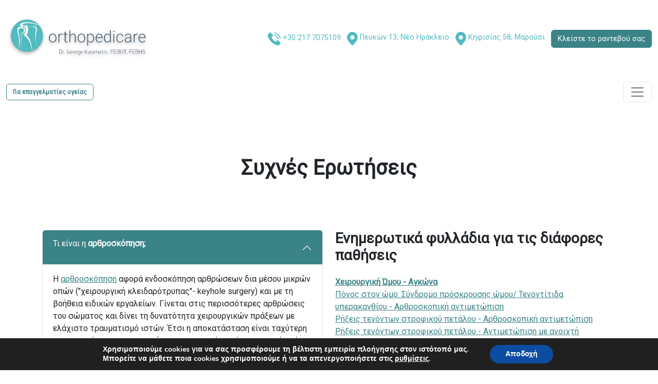

--- FILE ---
content_type: text/html; charset=UTF-8
request_url: https://orthopedicare.gr/faqs/
body_size: 31661
content:
<!doctype html>
<html lang="el">
  <head>
    <!-- Required meta tags -->
    <meta charset="UTF-8">
    <meta name="viewport" content="width=device-width, initial-scale=1">

    <!-- wp_head begin -->
    <meta name='robots' content='index, follow, max-image-preview:large, max-snippet:-1, max-video-preview:-1' />

	<!-- This site is optimized with the Yoast SEO plugin v25.3.1 - https://yoast.com/wordpress/plugins/seo/ -->
	<title>FAQs - Δρ. Γ. Κασιμάτης | Χειρουργός Ορθοπαιδικός (Ορθοπεδικός) | Αθήνα (Μαρούσι, Νέο Ηράκλειο) Συχνές ερωτήσεις, Πληροφορίες για τους ασθενείς</title>
	<meta name="description" content="Συχνές ερωτήσεις που κάνουν οι ασθενείς, καθώς και διάφορα ενημερωτικά φυλλάδια για τις διάφορες παθήσεις περιέχονται σε αυτή την ενότητα." />
	<link rel="canonical" href="https://orthopedicare.gr/faqs/" />
	<meta property="og:locale" content="el_GR" />
	<meta property="og:type" content="article" />
	<meta property="og:title" content="FAQs - Δρ. Γ. Κασιμάτης | Χειρουργός Ορθοπαιδικός (Ορθοπεδικός) | Αθήνα (Μαρούσι, Νέο Ηράκλειο) Συχνές ερωτήσεις, Πληροφορίες για τους ασθενείς" />
	<meta property="og:description" content="Συχνές ερωτήσεις που κάνουν οι ασθενείς, καθώς και διάφορα ενημερωτικά φυλλάδια για τις διάφορες παθήσεις περιέχονται σε αυτή την ενότητα." />
	<meta property="og:url" content="https://orthopedicare.gr/faqs/" />
	<meta property="og:site_name" content="Δρ. Γ. Κασιμάτης | Χειρουργός Ορθοπαιδικός (Ορθοπεδικός) | Αθήνα (Μαρούσι, Νέο Ηράκλειο)" />
	<meta property="article:modified_time" content="2023-06-16T08:44:53+00:00" />
	<meta name="twitter:card" content="summary_large_image" />
	<meta name="twitter:label1" content="Εκτιμώμενος χρόνος ανάγνωσης" />
	<meta name="twitter:data1" content="5 λεπτά" />
	<script type="application/ld+json" class="yoast-schema-graph">{"@context":"https://schema.org","@graph":[{"@type":"WebPage","@id":"https://orthopedicare.gr/faqs/","url":"https://orthopedicare.gr/faqs/","name":"FAQs - Δρ. Γ. Κασιμάτης | Χειρουργός Ορθοπαιδικός (Ορθοπεδικός) | Αθήνα (Μαρούσι, Νέο Ηράκλειο) Συχνές ερωτήσεις, Πληροφορίες για τους ασθενείς","isPartOf":{"@id":"https://orthopedicare.gr/#website"},"datePublished":"2019-02-15T16:38:28+00:00","dateModified":"2023-06-16T08:44:53+00:00","description":"Συχνές ερωτήσεις που κάνουν οι ασθενείς, καθώς και διάφορα ενημερωτικά φυλλάδια για τις διάφορες παθήσεις περιέχονται σε αυτή την ενότητα.","breadcrumb":{"@id":"https://orthopedicare.gr/faqs/#breadcrumb"},"inLanguage":"el","potentialAction":[{"@type":"ReadAction","target":["https://orthopedicare.gr/faqs/"]}]},{"@type":"BreadcrumbList","@id":"https://orthopedicare.gr/faqs/#breadcrumb","itemListElement":[{"@type":"ListItem","position":1,"name":"Home","item":"https://orthopedicare.gr/"},{"@type":"ListItem","position":2,"name":"FAQs"}]},{"@type":"WebSite","@id":"https://orthopedicare.gr/#website","url":"https://orthopedicare.gr/","name":"Δρ. Γ. Κασιμάτης | Χειρουργός Ορθοπαιδικός (Ορθοπεδικός) | Αθήνα (Μαρούσι, Νέο Ηράκλειο)","description":"","potentialAction":[{"@type":"SearchAction","target":{"@type":"EntryPoint","urlTemplate":"https://orthopedicare.gr/?s={search_term_string}"},"query-input":{"@type":"PropertyValueSpecification","valueRequired":true,"valueName":"search_term_string"}}],"inLanguage":"el"}]}</script>
	<!-- / Yoast SEO plugin. -->


<link rel='dns-prefetch' href='//cdn.jsdelivr.net' />
<style id='wp-img-auto-sizes-contain-inline-css'>
img:is([sizes=auto i],[sizes^="auto," i]){contain-intrinsic-size:3000px 1500px}
/*# sourceURL=wp-img-auto-sizes-contain-inline-css */
</style>
<style id='wp-block-library-inline-css'>
:root{--wp-block-synced-color:#7a00df;--wp-block-synced-color--rgb:122,0,223;--wp-bound-block-color:var(--wp-block-synced-color);--wp-editor-canvas-background:#ddd;--wp-admin-theme-color:#007cba;--wp-admin-theme-color--rgb:0,124,186;--wp-admin-theme-color-darker-10:#006ba1;--wp-admin-theme-color-darker-10--rgb:0,107,160.5;--wp-admin-theme-color-darker-20:#005a87;--wp-admin-theme-color-darker-20--rgb:0,90,135;--wp-admin-border-width-focus:2px}@media (min-resolution:192dpi){:root{--wp-admin-border-width-focus:1.5px}}.wp-element-button{cursor:pointer}:root .has-very-light-gray-background-color{background-color:#eee}:root .has-very-dark-gray-background-color{background-color:#313131}:root .has-very-light-gray-color{color:#eee}:root .has-very-dark-gray-color{color:#313131}:root .has-vivid-green-cyan-to-vivid-cyan-blue-gradient-background{background:linear-gradient(135deg,#00d084,#0693e3)}:root .has-purple-crush-gradient-background{background:linear-gradient(135deg,#34e2e4,#4721fb 50%,#ab1dfe)}:root .has-hazy-dawn-gradient-background{background:linear-gradient(135deg,#faaca8,#dad0ec)}:root .has-subdued-olive-gradient-background{background:linear-gradient(135deg,#fafae1,#67a671)}:root .has-atomic-cream-gradient-background{background:linear-gradient(135deg,#fdd79a,#004a59)}:root .has-nightshade-gradient-background{background:linear-gradient(135deg,#330968,#31cdcf)}:root .has-midnight-gradient-background{background:linear-gradient(135deg,#020381,#2874fc)}:root{--wp--preset--font-size--normal:16px;--wp--preset--font-size--huge:42px}.has-regular-font-size{font-size:1em}.has-larger-font-size{font-size:2.625em}.has-normal-font-size{font-size:var(--wp--preset--font-size--normal)}.has-huge-font-size{font-size:var(--wp--preset--font-size--huge)}.has-text-align-center{text-align:center}.has-text-align-left{text-align:left}.has-text-align-right{text-align:right}.has-fit-text{white-space:nowrap!important}#end-resizable-editor-section{display:none}.aligncenter{clear:both}.items-justified-left{justify-content:flex-start}.items-justified-center{justify-content:center}.items-justified-right{justify-content:flex-end}.items-justified-space-between{justify-content:space-between}.screen-reader-text{border:0;clip-path:inset(50%);height:1px;margin:-1px;overflow:hidden;padding:0;position:absolute;width:1px;word-wrap:normal!important}.screen-reader-text:focus{background-color:#ddd;clip-path:none;color:#444;display:block;font-size:1em;height:auto;left:5px;line-height:normal;padding:15px 23px 14px;text-decoration:none;top:5px;width:auto;z-index:100000}html :where(.has-border-color){border-style:solid}html :where([style*=border-top-color]){border-top-style:solid}html :where([style*=border-right-color]){border-right-style:solid}html :where([style*=border-bottom-color]){border-bottom-style:solid}html :where([style*=border-left-color]){border-left-style:solid}html :where([style*=border-width]){border-style:solid}html :where([style*=border-top-width]){border-top-style:solid}html :where([style*=border-right-width]){border-right-style:solid}html :where([style*=border-bottom-width]){border-bottom-style:solid}html :where([style*=border-left-width]){border-left-style:solid}html :where(img[class*=wp-image-]){height:auto;max-width:100%}:where(figure){margin:0 0 1em}html :where(.is-position-sticky){--wp-admin--admin-bar--position-offset:var(--wp-admin--admin-bar--height,0px)}@media screen and (max-width:600px){html :where(.is-position-sticky){--wp-admin--admin-bar--position-offset:0px}}

/*# sourceURL=wp-block-library-inline-css */
</style><style id='global-styles-inline-css'>
:root{--wp--preset--aspect-ratio--square: 1;--wp--preset--aspect-ratio--4-3: 4/3;--wp--preset--aspect-ratio--3-4: 3/4;--wp--preset--aspect-ratio--3-2: 3/2;--wp--preset--aspect-ratio--2-3: 2/3;--wp--preset--aspect-ratio--16-9: 16/9;--wp--preset--aspect-ratio--9-16: 9/16;--wp--preset--color--black: #000000;--wp--preset--color--cyan-bluish-gray: #abb8c3;--wp--preset--color--white: #ffffff;--wp--preset--color--pale-pink: #f78da7;--wp--preset--color--vivid-red: #cf2e2e;--wp--preset--color--luminous-vivid-orange: #ff6900;--wp--preset--color--luminous-vivid-amber: #fcb900;--wp--preset--color--light-green-cyan: #7bdcb5;--wp--preset--color--vivid-green-cyan: #00d084;--wp--preset--color--pale-cyan-blue: #8ed1fc;--wp--preset--color--vivid-cyan-blue: #0693e3;--wp--preset--color--vivid-purple: #9b51e0;--wp--preset--gradient--vivid-cyan-blue-to-vivid-purple: linear-gradient(135deg,rgb(6,147,227) 0%,rgb(155,81,224) 100%);--wp--preset--gradient--light-green-cyan-to-vivid-green-cyan: linear-gradient(135deg,rgb(122,220,180) 0%,rgb(0,208,130) 100%);--wp--preset--gradient--luminous-vivid-amber-to-luminous-vivid-orange: linear-gradient(135deg,rgb(252,185,0) 0%,rgb(255,105,0) 100%);--wp--preset--gradient--luminous-vivid-orange-to-vivid-red: linear-gradient(135deg,rgb(255,105,0) 0%,rgb(207,46,46) 100%);--wp--preset--gradient--very-light-gray-to-cyan-bluish-gray: linear-gradient(135deg,rgb(238,238,238) 0%,rgb(169,184,195) 100%);--wp--preset--gradient--cool-to-warm-spectrum: linear-gradient(135deg,rgb(74,234,220) 0%,rgb(151,120,209) 20%,rgb(207,42,186) 40%,rgb(238,44,130) 60%,rgb(251,105,98) 80%,rgb(254,248,76) 100%);--wp--preset--gradient--blush-light-purple: linear-gradient(135deg,rgb(255,206,236) 0%,rgb(152,150,240) 100%);--wp--preset--gradient--blush-bordeaux: linear-gradient(135deg,rgb(254,205,165) 0%,rgb(254,45,45) 50%,rgb(107,0,62) 100%);--wp--preset--gradient--luminous-dusk: linear-gradient(135deg,rgb(255,203,112) 0%,rgb(199,81,192) 50%,rgb(65,88,208) 100%);--wp--preset--gradient--pale-ocean: linear-gradient(135deg,rgb(255,245,203) 0%,rgb(182,227,212) 50%,rgb(51,167,181) 100%);--wp--preset--gradient--electric-grass: linear-gradient(135deg,rgb(202,248,128) 0%,rgb(113,206,126) 100%);--wp--preset--gradient--midnight: linear-gradient(135deg,rgb(2,3,129) 0%,rgb(40,116,252) 100%);--wp--preset--font-size--small: 13px;--wp--preset--font-size--medium: 20px;--wp--preset--font-size--large: 36px;--wp--preset--font-size--x-large: 42px;--wp--preset--spacing--20: 0.44rem;--wp--preset--spacing--30: 0.67rem;--wp--preset--spacing--40: 1rem;--wp--preset--spacing--50: 1.5rem;--wp--preset--spacing--60: 2.25rem;--wp--preset--spacing--70: 3.38rem;--wp--preset--spacing--80: 5.06rem;--wp--preset--shadow--natural: 6px 6px 9px rgba(0, 0, 0, 0.2);--wp--preset--shadow--deep: 12px 12px 50px rgba(0, 0, 0, 0.4);--wp--preset--shadow--sharp: 6px 6px 0px rgba(0, 0, 0, 0.2);--wp--preset--shadow--outlined: 6px 6px 0px -3px rgb(255, 255, 255), 6px 6px rgb(0, 0, 0);--wp--preset--shadow--crisp: 6px 6px 0px rgb(0, 0, 0);}:where(.is-layout-flex){gap: 0.5em;}:where(.is-layout-grid){gap: 0.5em;}body .is-layout-flex{display: flex;}.is-layout-flex{flex-wrap: wrap;align-items: center;}.is-layout-flex > :is(*, div){margin: 0;}body .is-layout-grid{display: grid;}.is-layout-grid > :is(*, div){margin: 0;}:where(.wp-block-columns.is-layout-flex){gap: 2em;}:where(.wp-block-columns.is-layout-grid){gap: 2em;}:where(.wp-block-post-template.is-layout-flex){gap: 1.25em;}:where(.wp-block-post-template.is-layout-grid){gap: 1.25em;}.has-black-color{color: var(--wp--preset--color--black) !important;}.has-cyan-bluish-gray-color{color: var(--wp--preset--color--cyan-bluish-gray) !important;}.has-white-color{color: var(--wp--preset--color--white) !important;}.has-pale-pink-color{color: var(--wp--preset--color--pale-pink) !important;}.has-vivid-red-color{color: var(--wp--preset--color--vivid-red) !important;}.has-luminous-vivid-orange-color{color: var(--wp--preset--color--luminous-vivid-orange) !important;}.has-luminous-vivid-amber-color{color: var(--wp--preset--color--luminous-vivid-amber) !important;}.has-light-green-cyan-color{color: var(--wp--preset--color--light-green-cyan) !important;}.has-vivid-green-cyan-color{color: var(--wp--preset--color--vivid-green-cyan) !important;}.has-pale-cyan-blue-color{color: var(--wp--preset--color--pale-cyan-blue) !important;}.has-vivid-cyan-blue-color{color: var(--wp--preset--color--vivid-cyan-blue) !important;}.has-vivid-purple-color{color: var(--wp--preset--color--vivid-purple) !important;}.has-black-background-color{background-color: var(--wp--preset--color--black) !important;}.has-cyan-bluish-gray-background-color{background-color: var(--wp--preset--color--cyan-bluish-gray) !important;}.has-white-background-color{background-color: var(--wp--preset--color--white) !important;}.has-pale-pink-background-color{background-color: var(--wp--preset--color--pale-pink) !important;}.has-vivid-red-background-color{background-color: var(--wp--preset--color--vivid-red) !important;}.has-luminous-vivid-orange-background-color{background-color: var(--wp--preset--color--luminous-vivid-orange) !important;}.has-luminous-vivid-amber-background-color{background-color: var(--wp--preset--color--luminous-vivid-amber) !important;}.has-light-green-cyan-background-color{background-color: var(--wp--preset--color--light-green-cyan) !important;}.has-vivid-green-cyan-background-color{background-color: var(--wp--preset--color--vivid-green-cyan) !important;}.has-pale-cyan-blue-background-color{background-color: var(--wp--preset--color--pale-cyan-blue) !important;}.has-vivid-cyan-blue-background-color{background-color: var(--wp--preset--color--vivid-cyan-blue) !important;}.has-vivid-purple-background-color{background-color: var(--wp--preset--color--vivid-purple) !important;}.has-black-border-color{border-color: var(--wp--preset--color--black) !important;}.has-cyan-bluish-gray-border-color{border-color: var(--wp--preset--color--cyan-bluish-gray) !important;}.has-white-border-color{border-color: var(--wp--preset--color--white) !important;}.has-pale-pink-border-color{border-color: var(--wp--preset--color--pale-pink) !important;}.has-vivid-red-border-color{border-color: var(--wp--preset--color--vivid-red) !important;}.has-luminous-vivid-orange-border-color{border-color: var(--wp--preset--color--luminous-vivid-orange) !important;}.has-luminous-vivid-amber-border-color{border-color: var(--wp--preset--color--luminous-vivid-amber) !important;}.has-light-green-cyan-border-color{border-color: var(--wp--preset--color--light-green-cyan) !important;}.has-vivid-green-cyan-border-color{border-color: var(--wp--preset--color--vivid-green-cyan) !important;}.has-pale-cyan-blue-border-color{border-color: var(--wp--preset--color--pale-cyan-blue) !important;}.has-vivid-cyan-blue-border-color{border-color: var(--wp--preset--color--vivid-cyan-blue) !important;}.has-vivid-purple-border-color{border-color: var(--wp--preset--color--vivid-purple) !important;}.has-vivid-cyan-blue-to-vivid-purple-gradient-background{background: var(--wp--preset--gradient--vivid-cyan-blue-to-vivid-purple) !important;}.has-light-green-cyan-to-vivid-green-cyan-gradient-background{background: var(--wp--preset--gradient--light-green-cyan-to-vivid-green-cyan) !important;}.has-luminous-vivid-amber-to-luminous-vivid-orange-gradient-background{background: var(--wp--preset--gradient--luminous-vivid-amber-to-luminous-vivid-orange) !important;}.has-luminous-vivid-orange-to-vivid-red-gradient-background{background: var(--wp--preset--gradient--luminous-vivid-orange-to-vivid-red) !important;}.has-very-light-gray-to-cyan-bluish-gray-gradient-background{background: var(--wp--preset--gradient--very-light-gray-to-cyan-bluish-gray) !important;}.has-cool-to-warm-spectrum-gradient-background{background: var(--wp--preset--gradient--cool-to-warm-spectrum) !important;}.has-blush-light-purple-gradient-background{background: var(--wp--preset--gradient--blush-light-purple) !important;}.has-blush-bordeaux-gradient-background{background: var(--wp--preset--gradient--blush-bordeaux) !important;}.has-luminous-dusk-gradient-background{background: var(--wp--preset--gradient--luminous-dusk) !important;}.has-pale-ocean-gradient-background{background: var(--wp--preset--gradient--pale-ocean) !important;}.has-electric-grass-gradient-background{background: var(--wp--preset--gradient--electric-grass) !important;}.has-midnight-gradient-background{background: var(--wp--preset--gradient--midnight) !important;}.has-small-font-size{font-size: var(--wp--preset--font-size--small) !important;}.has-medium-font-size{font-size: var(--wp--preset--font-size--medium) !important;}.has-large-font-size{font-size: var(--wp--preset--font-size--large) !important;}.has-x-large-font-size{font-size: var(--wp--preset--font-size--x-large) !important;}
/*# sourceURL=global-styles-inline-css */
</style>

<style id='classic-theme-styles-inline-css'>
/*! This file is auto-generated */
.wp-block-button__link{color:#fff;background-color:#32373c;border-radius:9999px;box-shadow:none;text-decoration:none;padding:calc(.667em + 2px) calc(1.333em + 2px);font-size:1.125em}.wp-block-file__button{background:#32373c;color:#fff;text-decoration:none}
/*# sourceURL=/wp-includes/css/classic-themes.min.css */
</style>
<link rel='stylesheet' id='megamenu-css' href='https://orthopedicare.gr/wp-content/uploads/maxmegamenu/style_el.css?ver=90129e' media='all' />
<link rel='stylesheet' id='dashicons-css' href='https://orthopedicare.gr/wp-includes/css/dashicons.min.css?ver=6.9' media='all' />
<link rel='stylesheet' id='Swipper-css' href='https://cdn.jsdelivr.net/npm/swiper@9/swiper-bundle.min.css?ver=6.9' media='all' />
<link rel='stylesheet' id='picostrap-styles-css' href='https://orthopedicare.gr/wp-content/themes/picostrap5-child-base/css-output/bundle.css?ver=655' media='all' />
<link rel='stylesheet' id='moove_gdpr_frontend-css' href='https://orthopedicare.gr/wp-content/plugins/gdpr-cookie-compliance/dist/styles/gdpr-main.css?ver=4.16.1' media='all' />
<style id='moove_gdpr_frontend-inline-css'>
#moove_gdpr_cookie_modal,#moove_gdpr_cookie_info_bar,.gdpr_cookie_settings_shortcode_content{font-family:Nunito,sans-serif}#moove_gdpr_save_popup_settings_button{background-color:#373737;color:#fff}#moove_gdpr_save_popup_settings_button:hover{background-color:#000}#moove_gdpr_cookie_info_bar .moove-gdpr-info-bar-container .moove-gdpr-info-bar-content a.mgbutton,#moove_gdpr_cookie_info_bar .moove-gdpr-info-bar-container .moove-gdpr-info-bar-content button.mgbutton{background-color:#0C4DA2}#moove_gdpr_cookie_modal .moove-gdpr-modal-content .moove-gdpr-modal-footer-content .moove-gdpr-button-holder a.mgbutton,#moove_gdpr_cookie_modal .moove-gdpr-modal-content .moove-gdpr-modal-footer-content .moove-gdpr-button-holder button.mgbutton,.gdpr_cookie_settings_shortcode_content .gdpr-shr-button.button-green{background-color:#0C4DA2;border-color:#0C4DA2}#moove_gdpr_cookie_modal .moove-gdpr-modal-content .moove-gdpr-modal-footer-content .moove-gdpr-button-holder a.mgbutton:hover,#moove_gdpr_cookie_modal .moove-gdpr-modal-content .moove-gdpr-modal-footer-content .moove-gdpr-button-holder button.mgbutton:hover,.gdpr_cookie_settings_shortcode_content .gdpr-shr-button.button-green:hover{background-color:#fff;color:#0C4DA2}#moove_gdpr_cookie_modal .moove-gdpr-modal-content .moove-gdpr-modal-close i,#moove_gdpr_cookie_modal .moove-gdpr-modal-content .moove-gdpr-modal-close span.gdpr-icon{background-color:#0C4DA2;border:1px solid #0C4DA2}#moove_gdpr_cookie_info_bar span.change-settings-button.focus-g,#moove_gdpr_cookie_info_bar span.change-settings-button:focus,#moove_gdpr_cookie_info_bar button.change-settings-button.focus-g,#moove_gdpr_cookie_info_bar button.change-settings-button:focus{-webkit-box-shadow:0 0 1px 3px #0C4DA2;-moz-box-shadow:0 0 1px 3px #0C4DA2;box-shadow:0 0 1px 3px #0C4DA2}#moove_gdpr_cookie_modal .moove-gdpr-modal-content .moove-gdpr-modal-close i:hover,#moove_gdpr_cookie_modal .moove-gdpr-modal-content .moove-gdpr-modal-close span.gdpr-icon:hover,#moove_gdpr_cookie_info_bar span[data-href]>u.change-settings-button{color:#0C4DA2}#moove_gdpr_cookie_modal .moove-gdpr-modal-content .moove-gdpr-modal-left-content #moove-gdpr-menu li.menu-item-selected a span.gdpr-icon,#moove_gdpr_cookie_modal .moove-gdpr-modal-content .moove-gdpr-modal-left-content #moove-gdpr-menu li.menu-item-selected button span.gdpr-icon{color:inherit}#moove_gdpr_cookie_modal .moove-gdpr-modal-content .moove-gdpr-modal-left-content #moove-gdpr-menu li a span.gdpr-icon,#moove_gdpr_cookie_modal .moove-gdpr-modal-content .moove-gdpr-modal-left-content #moove-gdpr-menu li button span.gdpr-icon{color:inherit}#moove_gdpr_cookie_modal .gdpr-acc-link{line-height:0;font-size:0;color:transparent;position:absolute}#moove_gdpr_cookie_modal .moove-gdpr-modal-content .moove-gdpr-modal-close:hover i,#moove_gdpr_cookie_modal .moove-gdpr-modal-content .moove-gdpr-modal-left-content #moove-gdpr-menu li a,#moove_gdpr_cookie_modal .moove-gdpr-modal-content .moove-gdpr-modal-left-content #moove-gdpr-menu li button,#moove_gdpr_cookie_modal .moove-gdpr-modal-content .moove-gdpr-modal-left-content #moove-gdpr-menu li button i,#moove_gdpr_cookie_modal .moove-gdpr-modal-content .moove-gdpr-modal-left-content #moove-gdpr-menu li a i,#moove_gdpr_cookie_modal .moove-gdpr-modal-content .moove-gdpr-tab-main .moove-gdpr-tab-main-content a:hover,#moove_gdpr_cookie_info_bar.moove-gdpr-dark-scheme .moove-gdpr-info-bar-container .moove-gdpr-info-bar-content a.mgbutton:hover,#moove_gdpr_cookie_info_bar.moove-gdpr-dark-scheme .moove-gdpr-info-bar-container .moove-gdpr-info-bar-content button.mgbutton:hover,#moove_gdpr_cookie_info_bar.moove-gdpr-dark-scheme .moove-gdpr-info-bar-container .moove-gdpr-info-bar-content a:hover,#moove_gdpr_cookie_info_bar.moove-gdpr-dark-scheme .moove-gdpr-info-bar-container .moove-gdpr-info-bar-content button:hover,#moove_gdpr_cookie_info_bar.moove-gdpr-dark-scheme .moove-gdpr-info-bar-container .moove-gdpr-info-bar-content span.change-settings-button:hover,#moove_gdpr_cookie_info_bar.moove-gdpr-dark-scheme .moove-gdpr-info-bar-container .moove-gdpr-info-bar-content button.change-settings-button:hover,#moove_gdpr_cookie_info_bar.moove-gdpr-dark-scheme .moove-gdpr-info-bar-container .moove-gdpr-info-bar-content u.change-settings-button:hover,#moove_gdpr_cookie_info_bar span[data-href]>u.change-settings-button,#moove_gdpr_cookie_info_bar.moove-gdpr-dark-scheme .moove-gdpr-info-bar-container .moove-gdpr-info-bar-content a.mgbutton.focus-g,#moove_gdpr_cookie_info_bar.moove-gdpr-dark-scheme .moove-gdpr-info-bar-container .moove-gdpr-info-bar-content button.mgbutton.focus-g,#moove_gdpr_cookie_info_bar.moove-gdpr-dark-scheme .moove-gdpr-info-bar-container .moove-gdpr-info-bar-content a.focus-g,#moove_gdpr_cookie_info_bar.moove-gdpr-dark-scheme .moove-gdpr-info-bar-container .moove-gdpr-info-bar-content button.focus-g,#moove_gdpr_cookie_info_bar.moove-gdpr-dark-scheme .moove-gdpr-info-bar-container .moove-gdpr-info-bar-content a.mgbutton:focus,#moove_gdpr_cookie_info_bar.moove-gdpr-dark-scheme .moove-gdpr-info-bar-container .moove-gdpr-info-bar-content button.mgbutton:focus,#moove_gdpr_cookie_info_bar.moove-gdpr-dark-scheme .moove-gdpr-info-bar-container .moove-gdpr-info-bar-content a:focus,#moove_gdpr_cookie_info_bar.moove-gdpr-dark-scheme .moove-gdpr-info-bar-container .moove-gdpr-info-bar-content button:focus,#moove_gdpr_cookie_info_bar.moove-gdpr-dark-scheme .moove-gdpr-info-bar-container .moove-gdpr-info-bar-content span.change-settings-button.focus-g,span.change-settings-button:focus,button.change-settings-button.focus-g,button.change-settings-button:focus,#moove_gdpr_cookie_info_bar.moove-gdpr-dark-scheme .moove-gdpr-info-bar-container .moove-gdpr-info-bar-content u.change-settings-button.focus-g,#moove_gdpr_cookie_info_bar.moove-gdpr-dark-scheme .moove-gdpr-info-bar-container .moove-gdpr-info-bar-content u.change-settings-button:focus{color:#0C4DA2}#moove_gdpr_cookie_modal .moove-gdpr-branding.focus-g span,#moove_gdpr_cookie_modal .moove-gdpr-modal-content .moove-gdpr-tab-main a.focus-g{color:#0C4DA2}#moove_gdpr_cookie_modal.gdpr_lightbox-hide{display:none}
/*# sourceURL=moove_gdpr_frontend-inline-css */
</style>
<script src="https://orthopedicare.gr/wp-includes/js/jquery/jquery.min.js?ver=3.7.1" id="jquery-core-js"></script>
<script src="https://orthopedicare.gr/wp-includes/js/jquery/jquery-migrate.min.js?ver=3.4.1" id="jquery-migrate-js"></script>
<!-- Google tag (gtag.js) -->
<script async src="https://www.googletagmanager.com/gtag/js?id=AW-11004214712"></script>
<script>
  window.dataLayer = window.dataLayer || [];
  function gtag(){dataLayer.push(arguments);}
  gtag('js', new Date());

  gtag('config', 'AW-11004214712');
</script>

<!-- Google Tag Manager -->
<script>(function(w,d,s,l,i){w[l]=w[l]||[];w[l].push({'gtm.start':
new Date().getTime(),event:'gtm.js'});var f=d.getElementsByTagName(s)[0],
j=d.createElement(s),dl=l!='dataLayer'?'&l='+l:'';j.async=true;j.src=
'https://www.googletagmanager.com/gtm.js?id='+i+dl;f.parentNode.insertBefore(j,f);
})(window,document,'script','dataLayer','GTM-5LFSKNB');</script>
<!-- End Google Tag Manager --><script class="ti-site-data" type="application/ld+json">{"@context":"http://schema.org","data":{"r":"1:0!7:0!30:0"}}</script>				<script>
				  // Define dataLayer and the gtag function.
				  window.dataLayer = window.dataLayer || [];
				  function gtag(){dataLayer.push(arguments);}

				  // Set default consent to 'denied' as a placeholder
				  // Determine actual values based on your own requirements
				  gtag('consent', 'default', {
				    'ad_storage': 'denied',
				    'ad_user_data': 'denied',
				    'ad_personalization': 'denied',
				    'analytics_storage': 'denied',
				    'personalization_storage': 'denied',
						'security_storage': 'denied',
						'functionality_storage': 'denied',
						'wait_for_update': '2000'
				  });
				</script>

				<!-- Google Tag Manager -->
				<script>(function(w,d,s,l,i){w[l]=w[l]||[];w[l].push({'gtm.start':
				new Date().getTime(),event:'gtm.js'});var f=d.getElementsByTagName(s)[0],
				j=d.createElement(s),dl=l!='dataLayer'?'&l='+l:'';j.async=true;j.src=
				'https://www.googletagmanager.com/gtm.js?id='+i+dl;f.parentNode.insertBefore(j,f);
				})(window,document,'script','dataLayer','GTM-5LFSKNB');</script>
				<!-- End Google Tag Manager -->
			<link rel="preconnect" href="https://fonts.googleapis.com">
<link rel="preconnect" href="https://fonts.gstatic.com" crossorigin>
<link href="https://fonts.googleapis.com/css2?family=Roboto:wght@400&display=swap" rel="stylesheet">
 <meta name="generator" content="Powered by Slider Revolution 6.5.8 - responsive, Mobile-Friendly Slider Plugin for WordPress with comfortable drag and drop interface." />
<link rel="icon" href="https://orthopedicare.gr/wp-content/uploads/2023/05/Favicon-Kasimatis-01-optimized.png" sizes="32x32" />
<link rel="icon" href="https://orthopedicare.gr/wp-content/uploads/2023/05/Favicon-Kasimatis-01-optimized.png" sizes="192x192" />
<link rel="apple-touch-icon" href="https://orthopedicare.gr/wp-content/uploads/2023/05/Favicon-Kasimatis-01-optimized.png" />
<meta name="msapplication-TileImage" content="https://orthopedicare.gr/wp-content/uploads/2023/05/Favicon-Kasimatis-01-optimized.png" />
<script type="text/javascript">function setREVStartSize(e){
			//window.requestAnimationFrame(function() {				 
				window.RSIW = window.RSIW===undefined ? window.innerWidth : window.RSIW;	
				window.RSIH = window.RSIH===undefined ? window.innerHeight : window.RSIH;	
				try {								
					var pw = document.getElementById(e.c).parentNode.offsetWidth,
						newh;
					pw = pw===0 || isNaN(pw) ? window.RSIW : pw;
					e.tabw = e.tabw===undefined ? 0 : parseInt(e.tabw);
					e.thumbw = e.thumbw===undefined ? 0 : parseInt(e.thumbw);
					e.tabh = e.tabh===undefined ? 0 : parseInt(e.tabh);
					e.thumbh = e.thumbh===undefined ? 0 : parseInt(e.thumbh);
					e.tabhide = e.tabhide===undefined ? 0 : parseInt(e.tabhide);
					e.thumbhide = e.thumbhide===undefined ? 0 : parseInt(e.thumbhide);
					e.mh = e.mh===undefined || e.mh=="" || e.mh==="auto" ? 0 : parseInt(e.mh,0);		
					if(e.layout==="fullscreen" || e.l==="fullscreen") 						
						newh = Math.max(e.mh,window.RSIH);					
					else{					
						e.gw = Array.isArray(e.gw) ? e.gw : [e.gw];
						for (var i in e.rl) if (e.gw[i]===undefined || e.gw[i]===0) e.gw[i] = e.gw[i-1];					
						e.gh = e.el===undefined || e.el==="" || (Array.isArray(e.el) && e.el.length==0)? e.gh : e.el;
						e.gh = Array.isArray(e.gh) ? e.gh : [e.gh];
						for (var i in e.rl) if (e.gh[i]===undefined || e.gh[i]===0) e.gh[i] = e.gh[i-1];
											
						var nl = new Array(e.rl.length),
							ix = 0,						
							sl;					
						e.tabw = e.tabhide>=pw ? 0 : e.tabw;
						e.thumbw = e.thumbhide>=pw ? 0 : e.thumbw;
						e.tabh = e.tabhide>=pw ? 0 : e.tabh;
						e.thumbh = e.thumbhide>=pw ? 0 : e.thumbh;					
						for (var i in e.rl) nl[i] = e.rl[i]<window.RSIW ? 0 : e.rl[i];
						sl = nl[0];									
						for (var i in nl) if (sl>nl[i] && nl[i]>0) { sl = nl[i]; ix=i;}															
						var m = pw>(e.gw[ix]+e.tabw+e.thumbw) ? 1 : (pw-(e.tabw+e.thumbw)) / (e.gw[ix]);					
						newh =  (e.gh[ix] * m) + (e.tabh + e.thumbh);
					}
					var el = document.getElementById(e.c);
					if (el!==null && el) el.style.height = newh+"px";					
					el = document.getElementById(e.c+"_wrapper");
					if (el!==null && el) {
						el.style.height = newh+"px";
						el.style.display = "block";
					}
				} catch(e){
					console.log("Failure at Presize of Slider:" + e)
				}					   
			//});
		  };</script>
		<style id="wp-custom-css">
			.bg-grey {
background-color: #d9d9d9;
}

.bg-grey-light {
background-color: #ededed;
}

.bg-green {
background-color: #04B3B3;
}

.bg-green-light {
background-color: #00CDCD;
}

/*********** Header Section ***********/
.dropdown-menu {
min-width: 280px;
}

.dropdown-menu li a {
word-wrap: break-word;
white-space: normal;
}

#menu-main-menu li a,
#menu-main-menu-en a {
color: #000 !important;
font-size: 18px;
}

#menu-main-menu li a.active,
#menu-main-menu-en li a.active {
font-weight: 700 !important
}

/************* Services Section *************/
@media screen and (min-width:1000px) {
.services-body {
min-height: 350px;
display: flex;
flex-direction: column;
}

.services-body div {
margin-top: auto;
}
}
/************* /Services Section *************/

/************* Soma Section *************/
#first-circle {
position: absolute;
display: block;
top: 0;
left: 50%;
width: 30px;
height: 30px;
border-radius: 30px;
background-color: #fff;
transition: width 1s, height 1s;
cursor: pointer;
}

#second-circle {
position: absolute;
display: block;
top: 13%;
left: 60%;
width: 30px;
height: 30px;
border-radius: 30px;
background-color: #fff;
transition: width 1s, height 1s;
cursor: pointer;
}

#third-circle {
position: absolute;
display: block;
top: 27%;
left: 87%;
width: 30px;
height: 30px;
border-radius: 30px;
background-color: #fff;
transition: width 1s, height 1s;
cursor: pointer;
}

#forth-circle {
position: absolute;
display: block;
top: 30%;
left: 48%;
width: 30px;
height: 30px;
border-radius: 30px;
background-color: #fff;
transition: width 1s, height 1s;
cursor: pointer;
}

#fifth-circle {
position: absolute;
display: block;
top: 43%;
left: 43%;
width: 30px;
height: 30px;
border-radius: 30px;
background-color: #fff;
transition: width 1s, height 1s;
cursor: pointer;
}

#sixth-circle {
position: absolute;
display: block;
top: 56%;
left: 69%;
width: 30px;
height: 30px;
border-radius: 30px;
background-color: #fff;
transition: width 1s, height 1s;
cursor: pointer;
}

#seventh-circle {
position: absolute;
display: block;
bottom: 13%;
left: 5%;
width: 30px;
height: 30px;
border-radius: 30px;
background-color: #fff;
transition: width 1s, height 1s;
cursor: pointer;
}



#first-circle:hover,
#second-circle:hover,
#third-circle:hover,
#forth-circle:hover,
#fifth-circle:hover,
#sixth-circle:hover,
#seventh-circle:hover {
width: 35px;
height: 35px;
border-radius: 35px;
transition: width 1s, height 1s;
background-color: #51BBC1;
border: 1px solid #fff;
}

#second-circle-content,
#third-circle-content,
#forth-circle-content,
#fifth-circle-content,
#sixth-circle-content,
#seventh-circle-content {
display: none;
}

/*********** Protokolla Section ***********/
.protokolla {
background-image: url('https://orthopedicare.gr/wp-content/uploads/2023/04/Group-1776.svg');
background-repeat: no-repeat;
}

/*********** Testimonials Section ***********/
.testimonials {
background-image: url('https://orthopedicare.gr/wp-content/uploads/2023/04/Group-1783-optimized.png');
background-repeat: no-repeat;
background-size: cover;
}

/*********** Maps Section ***********/
#wpforms-form-136 input,
#wpforms-form-136 textarea,
#wpforms-form-1685 input,
#wpforms-form-1685 textarea {
border-radius: 25px;
}

#wpforms-form-136 #wpforms-submit-136,
#wpforms-form-1685 #wpforms-submit-1685 {
background-color: #51BBC1;
border: none;
color: #fff;
}

#wpforms-form-136 .wpforms-submit-container,
#wpforms-form-1685 .wpforms-submit-container {
text-align: right;
}

#wpforms-submit-136,
#wpforms-submit-1685 {
border-radius: 6px;
width: 150px;
height: 41px;
}

/********** Swiper Slide ***********/
.swiper {
width: 100%;
height: 100%;
}

.swiper-slide {
text-align: center;
font-size: 18px;
background: #fff;
display: flex;
justify-content: center;
align-items: center;
}

.swiper-scrollbar {
background-color: #41878B;
width: 80%;
}

.swiper-scrollbar-drag {
height: 30px;
border-radius: 50%;
border: 1px solid #41878B;
background-color: #41878B;
min-width: 30px;
max-width: 30px;
top: -14px;
}

.custom_slider_settings .swiper-slide {
transform: translateX(-25%) !important;
}


/* Toggle button*/
.toggle {
cursor: pointer;
}

.upper-image {
position: absolute;
top: 0;
left: -1px;
transition: opacity .5s;
opacity: 0;
}

.upper-image:hover {
opacity: 1;
transform: scale(1.1);
}

/* .toggle {
background-color: #3A8387;
position: relative;
width: 51px;
height: 28px;
border: 2px solid #fff;
border-radius: 20px;
display: flex;
justify-content: center;
align-items: center;
cursor: pointer;
transition: .3s;
margin-left: 50px;
}

.circle {
position: absolute;
left: 2px;
top: 1px;
width: 22px;
height: 22px;
border-radius: 20px;
background-color: #fff;
transition: .3s;
} 

.active {
border-color: rgb(85, 227, 180);
}

.active .circle {
left: 100%;
transform: translateX(-100%);
transition: .3s;
background-color: rgb(85, 227, 180);
} */

/* Testomonials Section*/
.testi-box {
min-height: 500px;
}

/* Nea Section*/
.post-image {
width: 100%;
/* You can set the dimensions to whatever you want */
height: 200px;
object-fit: cover;
}

.post-title {
min-height: 70px;
}

/* Resume page*/
.page-id-1232 .btn-resume,
.page-id-1692 .btn-resume {
display: none;
}

/* Faq Page */
.accordion-button:not(.collapsed)::after {
background-image: url("data:image/svg+xml,%3csvg xmlns='http://www.w3.org/2000/svg' viewBox='0 0 16 16' fill='%23fff'%3e%3cpath fill-rule='evenodd' d='M1.646 4.646a.5.5 0 0 1 .708 0L8 10.293l5.646-5.647a.5.5 0 0 1 .708.708l-6 6a.5.5 0 0 1-.708 0l-6-6a.5.5 0 0 1 0-.708z'/%3e%3c/svg%3e");
}

.accordion-button.collapsed::after {
background-image: url("data:image/svg+xml,%3csvg xmlns='http://www.w3.org/2000/svg' viewBox='0 0 16 16' fill='%23fff'%3e%3cpath fill-rule='evenodd' d='M1.646 4.646a.5.5 0 0 1 .708 0L8 10.293l5.646-5.647a.5.5 0 0 1 .708.708l-6 6a.5.5 0 0 1-.708 0l-6-6a.5.5 0 0 1 0-.708z'/%3e%3c/svg%3e");
}

/* Previous Next article*/
.wpb-posts-nav {
display: grid;
grid-template-columns: 1fr 1fr;
grid-gap: 50px;
align-items: center;
margin: 100px auto;
}

.wpb-posts-nav a {
display: grid;
grid-gap: 20px;
align-items: center;
}

.wpb-posts-nav h4,
.wpb-posts-nav strong {
margin: 0;
}

.wpb-posts-nav a svg {
display: inline-block;
margin: 0;
vertical-align: middle;
}

.wpb-posts-nav>div:nth-child(1) a {
grid-template-columns: 100px 1fr;
text-align: left;
}

.wpb-posts-nav>div:nth-child(2) a {
grid-template-columns: 1fr 100px;
text-align: right;
}

.wpb-posts-nav__thumbnail {
display: block;
margin: 0;
}

.wpb-posts-nav__thumbnail img {
border-radius: 10px;
}

/************** Περιπτωσεις ασθενων **************/
/* Αρχική κατάσταση του unhover-text */
.unhover-text {
opacity: 1;
display: flex;
transition: opacity 1s ease;
}

/* Κατά το hover εξαφανίστε το unhover-text και εμφανίστε το hover-text */
.card:hover .unhover-text {
opacity: 0;
transition: opacity 1s ease;
}

/* Κατά το hover εμφανίστε το hover-text */
.card:hover .hover-text {
opacity: 1;
position: absolute;
top: 0;
display: flex;
transition: opacity 1s ease;
}

.hover-text {
display: none;
opacity: 0;
transition: opacity 1s ease;
}

/* CTA Section*/
.desktopcontact,
.aligncenter {
text-align: center;
margin: 0 auto 20px;
display: block
}

.mobilecontact {
display: none !important
}

/* Mobile Buttons */
div#callone,
div#calltwo {
display: none;
}

@media screen and (max-width: 992px) {}

@media screen and (max-width:992px) {

div#callone,
div#calltwo,
div#callone a,
div#calltwo a {
color: white !important;
font-weight: bold;
text-decoration: none;
font-size: 14px;
}

div#callone {
display: block;
position: fixed;
bottom: 0;
left: 0;
text-align: center;
width: 50%;
background: #3A8387;
padding: 15px 0;
z-index: 999 !important;
}

div#calltwo {
display: block;
position: fixed;
bottom: 0;
right: 0;
text-align: center;
width: 50%;
background: #51BBC1;
padding: 15px 0;
z-index: 999 !important;
}

.mobilecontact {
display: block !important;
margin: 0 auto;
text-align: center
}

.desktopcontact {
display: none !important
}
}

@media only screen and (min-width: 1200px) and (max-width: 1280px) {

#menu-main-menu li a,
#menu-main-menu-en li a {
color: #000 !important;
font-size: 16px;
}
}

@media only screen and (min-width: 1281px) and (max-width: 1448px) {

#menu-main-menu li a,
#menu-main-menu-en li a {
color: #000 !important;
font-size: 17px;
}
}


@media only screen and (min-width: 992px) and (max-width: 1399px) {
.testi-box {
min-height: 630px;
}
}

@media only screen and (max-width: 576px) {
#second-circle {
top: 10%;
left: 61%;
}

#third-circle {
top: 25%;
left: 91%;
}

.wpb-posts-nav {
display: flex;
flex-direction: column;
align-items: start;
margin: 100px auto;
}
}

@media only screen and (max-width: 768px) {
#second-circle {
top: 11%;
left: 63%;
}

#third-circle {
top: 25%;
left: 92%;
}
}

@media only screen and (max-width: 992px) {
#second-circle {
top: 15%;
left: 65%;
}

#third-circle {
top: 26%;
left: 93%;
}
}

@media only screen and (max-width: 1200px) {
#second-circle {
top: 13%;
left: 63%;
}

#third-circle {
top: 26%;
left: 91%;
}
}

@media only screen and (max-width: 1400px) {
#second-circle {
top: 13%;
left: 64%;
}

#third-circle {
top: 26%;
left: 92%;
}
}

@media only screen and (min-width: 1400px) and (max-width: 1700px) {
#third-circle {
top: 26%;
left: 92%;
}
}

@media screen and (min-width:992px) {

/*---------MENU -------*/

.sub-menu {
top: 0%;
left: 97%;
}

#menu-main-menu li,
#menu-main-menu-en li {
margin-right: 10px;
}
}

@media only screen and (min-width: 1400px) and (max-width: 1462px) {

#menu-main-menu li a,
#menu-main-menu-en li a {
font-size: 16px;
}
}		</style>
		<style type="text/css">/** Mega Menu CSS: fs **/</style>
    <!-- wp_head end -->
  <link rel='stylesheet' id='rs-plugin-settings-css' href='https://orthopedicare.gr/wp-content/plugins/revslider/public/assets/css/rs6.css?ver=6.5.8' media='all' />
<style id='rs-plugin-settings-inline-css'>
#rs-demo-id {}
/*# sourceURL=rs-plugin-settings-inline-css */
</style>
</head>
  <body class="wp-singular page-template page-template-page-templates page-template-empty page-template-page-templatesempty-php page page-id-553 wp-embed-responsive wp-theme-picostrap5 wp-child-theme-picostrap5-child-base mega-menu-primary" >
    <!-- Google Tag Manager (noscript) -->
<noscript><iframe src="https://www.googletagmanager.com/ns.html?id=GTM-5LFSKNB"
height="0" width="0" style="display:none;visibility:hidden"></iframe></noscript>
<!-- End Google Tag Manager (noscript) -->  
    
    


<header id='lc-header'>
<div class="d-none d-md-block">
	<div class="container-fluid px-xxl-5">
		<div class="row align-items-center my-3">
			<div class="col-xl-4 text-center text-md-start my-3">
				<div class="lc-block d-none d-xl-block">
					<a href="/">
						<img class="img-fluid wp-image-1227" src="https://orthopedicare.gr/wp-content/uploads/2023/05/LOGO-KASIMATIS-top-optimized.png" width="280" height="87" srcset="" sizes="" alt="">
					</a>
				</div>
				<a href="#" class="d-md-block d-xl-none btn btn-outline-primary rfs-5 text-primary fw-bold">Για επαγγελματίες υγείας</a>
			</div>
			<div class="col-xl-8 text-end">
				<div class="d-flex flex-column flex-md-row align-items-center justify-content-center justify-content-xl-end">
					<div class="me-2 my-3 d-flex">
						<img src="https://orthopedicare.gr/wp-content/uploads/2023/04/phone-top-bar.svg" width="" height="" srcset="" sizes="" alt="" class=" wp-image-50">
						<a href="tel:+302177075109" class="text-success text-decoration-none ms-1 me-1 rfs-6">+30 217 7075109</a>
					</div>
					<div class="me-2 my-3 d-flex">
						<img src="https://orthopedicare.gr/wp-content/uploads/2023/04/pin-top-bar.svg" width="" height="" srcset="" sizes="" alt="" class=" wp-image-56">
						<a href="https://goo.gl/maps/uAkU7sCxZVrqZ1GP9" class="text-success text-decoration-none ms-1 me-1 rfs-6">Πευκών 13, Νέο Ηράκλειο</a>
					</div>
					<div class="me-2 my-3 d-flex">
						<img src="https://orthopedicare.gr/wp-content/uploads/2023/04/pin-top-bar.svg" width="" height="" srcset="" sizes="" alt="" class=" wp-image-56">
						<a href="https://goo.gl/maps/UjJAVXMNKZVKQ8H86" class="text-success text-decoration-none ms-1 me-1 rfs-6">Κηφισίας 58, Μαρούσι</a>
					</div>
					<div class="my-3 d-flex">
						<a href="https://orthopedicare.gr/epikoinonia/" class="btn btn-primary text-white rfs-6">Κλείστε το ραντεβού σας</a>
					</div>
				</div>
			</div>
		</div>
	</div>
</div>
<div>
	<nav class="navbar navbar-expand-xxl navbar-light">
		<div class="container-fluid px-xxl-5"><a href="https://orthopedicare.gr/gia-epaggelmaties-ygeias/" class="d-none d-xl-block border border-primary btn btn-white rfs-5 text-primary fw-bold">Για επαγγελματίες υγείας</a>
			<a class="navbar-brand d-xl-none" href="https://orthopedicare.gr/">
				<img src="https://orthopedicare.gr/wp-content/uploads/2023/06/LOGO-KASIMATIS-top-optimized.png" width="263" height="69" class="d-inline-block align-top wp-image-1337" alt="" srcset="" sizes="">
			</a>
			<button class="navbar-toggler" type="button" data-bs-toggle="collapse" data-bs-target="#myNavbar1" aria-controls="myNavbar1" aria-expanded="false" aria-label="Toggle navigation">
				<span class="navbar-toggler-icon"></span>
			</button>
			<div class="collapse navbar-collapse" id="myNavbar1">
				<div  class="live-shortcode mx-auto"> <!--  lc_nav_menu --> <div id="mega-menu-wrap-primary" class="mega-menu-wrap"><div class="mega-menu-toggle"><div class="mega-toggle-blocks-left"></div><div class="mega-toggle-blocks-center"></div><div class="mega-toggle-blocks-right"><div class='mega-toggle-block mega-menu-toggle-animated-block mega-toggle-block-0' id='mega-toggle-block-0'><button aria-label="Toggle Menu" class="mega-toggle-animated mega-toggle-animated-slider" type="button" aria-expanded="false">
                  <span class="mega-toggle-animated-box">
                    <span class="mega-toggle-animated-inner"></span>
                  </span>
                </button></div></div></div><ul id="mega-menu-primary" class="mega-menu max-mega-menu mega-menu-horizontal mega-no-js" data-event="hover_intent" data-effect="fade_up" data-effect-speed="200" data-effect-mobile="disabled" data-effect-speed-mobile="0" data-mobile-force-width="false" data-second-click="go" data-document-click="collapse" data-vertical-behaviour="standard" data-breakpoint="1399" data-unbind="true" data-mobile-state="collapse_all" data-mobile-direction="vertical" data-hover-intent-timeout="300" data-hover-intent-interval="100"><li class="mega-menu-item mega-menu-item-type-post_type mega-menu-item-object-page mega-menu-item-home mega-align-bottom-left mega-menu-flyout mega-menu-item-84" id="mega-menu-item-84"><a class="mega-menu-link" href="https://orthopedicare.gr/" tabindex="0">Αρχική</a></li><li class="mega-menu-item mega-menu-item-type-post_type mega-menu-item-object-page mega-menu-item-has-children mega-align-bottom-left mega-menu-flyout mega-menu-item-1242" id="mega-menu-item-1242"><a class="mega-menu-link" href="https://orthopedicare.gr/orthopaidikos/" aria-expanded="false" tabindex="0">Ορθοπαιδικός<span class="mega-indicator" aria-hidden="true"></span></a>
<ul class="mega-sub-menu">
<li class="mega-menu-item mega-menu-item-type-post_type mega-menu-item-object-page mega-menu-item-1420" id="mega-menu-item-1420"><a class="mega-menu-link" href="https://orthopedicare.gr/orthopaidikos/">Βιογραφικό</a></li><li class="mega-menu-item mega-menu-item-type-post_type mega-menu-item-object-page mega-menu-item-1289" id="mega-menu-item-1289"><a class="mega-menu-link" href="https://orthopedicare.gr/omada/">Ομάδα</a></li></ul>
</li><li class="mega-menu-item mega-menu-item-type-post_type mega-menu-item-object-page mega-menu-item-has-children mega-menu-megamenu mega-align-bottom-left mega-menu-megamenu mega-menu-item-89" id="mega-menu-item-89"><a class="mega-menu-link" href="https://orthopedicare.gr/pathiseis-kai-kakoseis/" aria-expanded="false" tabindex="0">Παθήσεις &amp; Κακώσεις<span class="mega-indicator" aria-hidden="true"></span></a>
<ul class="mega-sub-menu">
<li class="mega-menu-item mega-menu-item-type-post_type mega-menu-item-object-page mega-menu-item-has-children mega-menu-column-standard mega-menu-columns-1-of-4 mega-menu-item-910" style="--columns:4; --span:1" id="mega-menu-item-910"><a class="mega-menu-link" href="https://orthopedicare.gr/pathiseis-kakwseis/wmos/">Ώμος<span class="mega-indicator" aria-hidden="true"></span></a>
	<ul class="mega-sub-menu">
<li class="mega-menu-item mega-menu-item-type-post_type mega-menu-item-object-page mega-menu-item-1188" id="mega-menu-item-1188"><a class="mega-menu-link" href="https://orthopedicare.gr/tenontitida-yperakanthiou-rhjh-strofikoy-petaloy-vmoy/">Τενοντίτιδα υπερακανθίου / Ρήξη στροφικού πετάλου ώμου</a></li><li class="mega-menu-item mega-menu-item-type-post_type mega-menu-item-object-page mega-menu-item-922" id="mega-menu-item-922"><a class="mega-menu-link" href="https://orthopedicare.gr/ejarthrima-astaueia-vmoy/">Αστάθεια / Εξάρθρημα ώμου</a></li><li class="mega-menu-item mega-menu-item-type-post_type mega-menu-item-object-post mega-menu-item-1015" id="mega-menu-item-1015"><a class="mega-menu-link" href="https://orthopedicare.gr/asbestopoios-tenontitida-vmoy/">Ασβεστοποιός τενοντίτιδα ώμου</a></li><li class="mega-menu-item mega-menu-item-type-post_type mega-menu-item-object-page mega-menu-item-938" id="mega-menu-item-938"><a class="mega-menu-link" href="https://orthopedicare.gr/pagomenos-wmos/">Παγωμένος Ώμος</a></li><li class="mega-menu-item mega-menu-item-type-post_type mega-menu-item-object-page mega-menu-item-939" id="mega-menu-item-939"><a class="mega-menu-link" href="https://orthopedicare.gr/syndromo-proskroushs-vmoy-tenontitida-dikefaloy/">Τενοντίτιδα δικεφάλου /  Σύνδρομο πρόσκρουσης ώμου (impingement)</a></li><li class="mega-menu-item mega-menu-item-type-post_type mega-menu-item-object-page mega-menu-item-921" id="mega-menu-item-921"><a class="mega-menu-link" href="https://orthopedicare.gr/katagmata-kakwseis-wmou-akromiokleidikhs-arthwshs/">Κατάγματα ώμου / Κακώσεις ακρωμιοκλειδικής άρθρωσης</a></li><li class="mega-menu-item mega-menu-item-type-post_type mega-menu-item-object-post mega-menu-item-1190" id="mega-menu-item-1190"><a class="mega-menu-link" href="https://orthopedicare.gr/auxeniko-sindromo/">Αυχενοβραχιόνιο («αυχενικό») σύνδρομο</a></li><li class="mega-menu-item mega-menu-item-type-post_type mega-menu-item-object-post mega-menu-item-1191" id="mega-menu-item-1191"><a class="mega-menu-link" href="https://orthopedicare.gr/sindromo-thorakikis-eksodou/">Σύνδρομο Θωρακικής Εξόδου</a></li>	</ul>
</li><li class="mega-menu-item mega-menu-item-type-post_type mega-menu-item-object-page mega-menu-item-has-children mega-menu-column-standard mega-menu-columns-1-of-4 mega-menu-item-912" style="--columns:4; --span:1" id="mega-menu-item-912"><a class="mega-menu-link" href="https://orthopedicare.gr/pathiseis-kakwseis/%ce%b1%ce%b3%ce%ba%cf%8e%ce%bd%ce%b1%cf%82-2/">Αγκώνας<span class="mega-indicator" aria-hidden="true"></span></a>
	<ul class="mega-sub-menu">
<li class="mega-menu-item mega-menu-item-type-post_type mega-menu-item-object-page mega-menu-item-1094" id="mega-menu-item-1094"><a class="mega-menu-link" href="https://orthopedicare.gr/epikondilitida-agkwna-kasimatis/">Επικονδυλίτιδα αγκώνα</a></li><li class="mega-menu-item mega-menu-item-type-post_type mega-menu-item-object-post mega-menu-item-1091" id="mega-menu-item-1091"><a class="mega-menu-link" href="https://orthopedicare.gr/olenia_neuritida/">Ωλένια Νευρίτιδα στον αγκώνα</a></li><li class="mega-menu-item mega-menu-item-type-post_type mega-menu-item-object-post mega-menu-item-1092" id="mega-menu-item-1092"><a class="mega-menu-link" href="https://orthopedicare.gr/rixi-dikefalou-ston-agkwna/">Ρήξη δικεφάλου τένοντα στον αγκώνα</a></li><li class="mega-menu-item mega-menu-item-type-post_type mega-menu-item-object-page mega-menu-item-1093" id="mega-menu-item-1093"><a class="mega-menu-link" href="https://orthopedicare.gr/pathiseis-kakwseis/kakwseis-agkwna-kai-katagmata-perioxis/">Κατάγματα αγκώνα/ Συνδεσμικές κακώσεις αγκώνα</a></li><li class="mega-menu-item mega-menu-item-type-custom mega-menu-item-object-custom mega-menu-item-1171" id="mega-menu-item-1171"><a class="mega-menu-link" href="#">Υμενική πτυχή (plica) αγκώνα</a></li>	</ul>
</li><li class="mega-menu-item mega-menu-item-type-post_type mega-menu-item-object-page mega-menu-item-has-children mega-menu-column-standard mega-menu-columns-1-of-4 mega-menu-item-1194" style="--columns:4; --span:1" id="mega-menu-item-1194"><a class="mega-menu-link" href="https://orthopedicare.gr/pathiseis-kakwseis/karpos-xeri/">Καρπός – Χέρι<span class="mega-indicator" aria-hidden="true"></span></a>
	<ul class="mega-sub-menu">
<li class="mega-menu-item mega-menu-item-type-post_type mega-menu-item-object-post mega-menu-item-1018" id="mega-menu-item-1018"><a class="mega-menu-link" href="https://orthopedicare.gr/sindromo-karpiaiou-swlina-ti-einai/">Σύνδρομο Καρπιαίου Σωλήνα</a></li><li class="mega-menu-item mega-menu-item-type-post_type mega-menu-item-object-page mega-menu-item-936" id="mega-menu-item-936"><a class="mega-menu-link" href="https://orthopedicare.gr/blog-2/ektinassomenos_daktulos_trigger_finger_kasimatis/">Εκτινασσόμενος δάκτυλος (trigger finger- «δάκτυλο σκανδάλη»)</a></li><li class="mega-menu-item mega-menu-item-type-post_type mega-menu-item-object-page mega-menu-item-931" id="mega-menu-item-931"><a class="mega-menu-link" href="https://orthopedicare.gr/tenontitida-de-quervain/">Τενοντίτιδα de Quervain</a></li><li class="mega-menu-item mega-menu-item-type-post_type mega-menu-item-object-page mega-menu-item-1019" id="mega-menu-item-1019"><a class="mega-menu-link" href="https://orthopedicare.gr/arthritida-anticheira/">Αρθρίτιδα Βασικής Άρθρωσης Αντίχειρα</a></li><li class="mega-menu-item mega-menu-item-type-post_type mega-menu-item-object-dt_portfolios mega-menu-item-1090" id="mega-menu-item-1090"><a class="mega-menu-link" href="https://orthopedicare.gr/dt_portfolios/antixeiras-tou-skier-gamekeepers-skiers-thumb/">Αντίχειρας του σκιέρ (skier’s thumb)</a></li><li class="mega-menu-item mega-menu-item-type-post_type mega-menu-item-object-dt_portfolios mega-menu-item-1088" id="mega-menu-item-1088"><a class="mega-menu-link" href="https://orthopedicare.gr/dt_portfolios/katagma-kerkidas-karpou/">Κάταγμα κερκίδας</a></li><li class="mega-menu-item mega-menu-item-type-post_type mega-menu-item-object-post mega-menu-item-1089" id="mega-menu-item-1089"><a class="mega-menu-link" href="https://orthopedicare.gr/katagma_skafoeidous_ostou/">Κάταγμα Σκαφοειδούς Οστού</a></li><li class="mega-menu-item mega-menu-item-type-post_type mega-menu-item-object-page mega-menu-item-937" id="mega-menu-item-937"><a class="mega-menu-link" href="https://orthopedicare.gr/karpos-xeri/">Κατάγματα & κακώσεις μετακαρπίων/ φαλάγγων</a></li><li class="mega-menu-item mega-menu-item-type-custom mega-menu-item-object-custom mega-menu-item-1175" id="mega-menu-item-1175"><a class="mega-menu-link" href="https://orthopedicare.gr/olenia-neuritida-karpos-guyon/">Ωλένια νευρίτιδα στον καρπό (κανάλι Guyon)</a></li><li class="mega-menu-item mega-menu-item-type-post_type mega-menu-item-object-post mega-menu-item-1192" id="mega-menu-item-1192"><a class="mega-menu-link" href="https://orthopedicare.gr/sindromo-thorakikis-eksodou/">Σύνδρομο Θωρακικής Εξόδου</a></li>	</ul>
</li><li class="mega-menu-item mega-menu-item-type-post_type mega-menu-item-object-page mega-menu-item-has-children mega-menu-column-standard mega-menu-columns-1-of-4 mega-menu-item-913" style="--columns:4; --span:1" id="mega-menu-item-913"><a class="mega-menu-link" href="https://orthopedicare.gr/pathiseis-kakwseis/isxio/">Ισχίο<span class="mega-indicator" aria-hidden="true"></span></a>
	<ul class="mega-sub-menu">
<li class="mega-menu-item mega-menu-item-type-post_type mega-menu-item-object-page mega-menu-item-928" id="mega-menu-item-928"><a class="mega-menu-link" href="https://orthopedicare.gr/arthritida-isxiou/">Αρθρίτιδα (οστεοαρθρίτιδα) ισχίου</a></li><li class="mega-menu-item mega-menu-item-type-post_type mega-menu-item-object-dt_portfolios mega-menu-item-1095" id="mega-menu-item-1095"><a class="mega-menu-link" href="https://orthopedicare.gr/dt_portfolios/katagma-isxiou/">Κάταγματα ισχίου</a></li><li class="mega-menu-item mega-menu-item-type-post_type mega-menu-item-object-dt_portfolios mega-menu-item-1097" id="mega-menu-item-1097"><a class="mega-menu-link" href="https://orthopedicare.gr/dt_portfolios/troxantiritida/">Τροχαντηρίτιδα</a></li><li class="mega-menu-item mega-menu-item-type-post_type mega-menu-item-object-page mega-menu-item-1101" id="mega-menu-item-1101"><a class="mega-menu-link" href="https://orthopedicare.gr/ostiko-oidhma-myeloy/">Οστικό οίδημα ισχίου</a></li><li class="mega-menu-item mega-menu-item-type-post_type mega-menu-item-object-page mega-menu-item-1096" id="mega-menu-item-1096"><a class="mega-menu-link" href="https://orthopedicare.gr/anaptiksiaki_displasia_isxiou_kasimatis/">Αναπτυξιακή δυσπλασία ισχίου (συγγενές εξάρθρημα)</a></li><li class="mega-menu-item mega-menu-item-type-post_type mega-menu-item-object-page mega-menu-item-1098" id="mega-menu-item-1098"><a class="mega-menu-link" href="https://orthopedicare.gr/sindromo_mirokotiliaias_proskrousis_isxiou_kasimatis/">Σύνδρομο Μηροκοτυλιαίας Πρόσκρουσης (impingement)</a></li><li class="mega-menu-item mega-menu-item-type-post_type mega-menu-item-object-post mega-menu-item-1444" id="mega-menu-item-1444"><a class="mega-menu-link" href="https://orthopedicare.gr/sindromo-koiliakwn-prosagwgwn/">Σύνδρομο κοιλιακών προσαγωγών/ κήλη αθλητών (sports hernia)</a></li>	</ul>
</li><li class="mega-menu-item mega-menu-item-type-post_type mega-menu-item-object-page mega-menu-item-has-children mega-menu-column-standard mega-menu-columns-1-of-4 mega-menu-clear mega-menu-item-914" style="--columns:4; --span:1" id="mega-menu-item-914"><a class="mega-menu-link" href="https://orthopedicare.gr/pathiseis-kakwseis/gonato/">Γόνατο<span class="mega-indicator" aria-hidden="true"></span></a>
	<ul class="mega-sub-menu">
<li class="mega-menu-item mega-menu-item-type-post_type mega-menu-item-object-page mega-menu-item-924" id="mega-menu-item-924"><a class="mega-menu-link" href="https://orthopedicare.gr/riksi-miniskou/">Ρήξη μηνίσκου</a></li><li class="mega-menu-item mega-menu-item-type-post_type mega-menu-item-object-post mega-menu-item-1102" id="mega-menu-item-1102"><a class="mega-menu-link" href="https://orthopedicare.gr/riksi-xiastou-sindesmou/">Ρήξη Χιαστού Συνδέσμου</a></li><li class="mega-menu-item mega-menu-item-type-post_type mega-menu-item-object-page mega-menu-item-929" id="mega-menu-item-929"><a class="mega-menu-link" href="https://orthopedicare.gr/osteoarthritida-gonatos/">Αρθρίτιδα (οστεοαρθρίτιδα) γόνατος</a></li><li class="mega-menu-item mega-menu-item-type-post_type mega-menu-item-object-page mega-menu-item-1104" id="mega-menu-item-1104"><a class="mega-menu-link" href="https://orthopedicare.gr/ostiko-oidhma-myeloy/">Οστικό Οίδημα Γόνατος</a></li><li class="mega-menu-item mega-menu-item-type-post_type mega-menu-item-object-post mega-menu-item-1105" id="mega-menu-item-1105"><a class="mega-menu-link" href="https://orthopedicare.gr/muikes-thlaseis/">Μυϊκές θλάσεις</a></li><li class="mega-menu-item mega-menu-item-type-post_type mega-menu-item-object-post mega-menu-item-1103" id="mega-menu-item-1103"><a class="mega-menu-link" href="https://orthopedicare.gr/reumatoeidis_arthritida/">Ρευματοειδής αρθρίτιδα</a></li>	</ul>
</li><li class="mega-menu-item mega-menu-item-type-post_type mega-menu-item-object-page mega-menu-item-has-children mega-menu-column-standard mega-menu-columns-1-of-4 mega-menu-item-915" style="--columns:4; --span:1" id="mega-menu-item-915"><a class="mega-menu-link" href="https://orthopedicare.gr/pathiseis-kakwseis/podoknimiki-podi/">Ποδοκνημική – Πόδι<span class="mega-indicator" aria-hidden="true"></span></a>
	<ul class="mega-sub-menu">
<li class="mega-menu-item mega-menu-item-type-post_type mega-menu-item-object-post mega-menu-item-1107" id="mega-menu-item-1107"><a class="mega-menu-link" href="https://orthopedicare.gr/kotsi-suntiritiki-i-xeirourgiki-antimetwpisi/">Βλαισός μέγας δάκτυλος (κότσι)</a></li><li class="mega-menu-item mega-menu-item-type-post_type mega-menu-item-object-post mega-menu-item-1106" id="mega-menu-item-1106"><a class="mega-menu-link" href="https://orthopedicare.gr/riksi_axilleiou_tenonta/">Ρήξη Αχιλλείου Tένοντα</a></li><li class="mega-menu-item mega-menu-item-type-post_type mega-menu-item-object-page mega-menu-item-1108" id="mega-menu-item-1108"><a class="mega-menu-link" href="https://orthopedicare.gr/pathiseis-kakwseis/podoknimiki-podi/">Πτώση μεταταρσίων/ Νεύρωμα Morton</a></li><li class="mega-menu-item mega-menu-item-type-custom mega-menu-item-object-custom mega-menu-item-1109" id="mega-menu-item-1109"><a class="mega-menu-link" href="https://orthopedicare.gr/pathiseis-kakwseis/podoknimiki-podi/3/">Πελματιαία απονευρωσίτιδα (Ακανθα)</a></li><li class="mega-menu-item mega-menu-item-type-custom mega-menu-item-object-custom mega-menu-item-1110" id="mega-menu-item-1110"><a class="mega-menu-link" href="https://orthopedicare.gr/pathiseis-kakwseis/podoknimiki-podi/2/">Τενοντίτιδες περονιαίων</a></li><li class="mega-menu-item mega-menu-item-type-custom mega-menu-item-object-custom mega-menu-item-1177" id="mega-menu-item-1177"><a class="mega-menu-link" href="https://orthopedicare.gr/dt_portfolios/katagma-eksarthrima-podiou/">Κατάγματα σφυρών/ Διαστρέμματα ποδοκνημικής</a></li>	</ul>
</li><li class="mega-menu-item mega-menu-item-type-post_type mega-menu-item-object-page mega-menu-item-has-children mega-menu-column-standard mega-menu-columns-1-of-4 mega-menu-item-916" style="--columns:4; --span:1" id="mega-menu-item-916"><a class="mega-menu-link" href="https://orthopedicare.gr/pathiseis-kakwseis/spondylikh-sthlh/">Σπονδυλική Στήλη<span class="mega-indicator" aria-hidden="true"></span></a>
	<ul class="mega-sub-menu">
<li class="mega-menu-item mega-menu-item-type-custom mega-menu-item-object-custom mega-menu-item-1178" id="mega-menu-item-1178"><a class="mega-menu-link" href="https://orthopedicare.gr/kili-tou-mesosponduliou-diskou/">Κήλη μεσοσπονδυλίου δίσκου (δισκοπάθεια)</a></li><li class="mega-menu-item mega-menu-item-type-custom mega-menu-item-object-custom mega-menu-item-1179" id="mega-menu-item-1179"><a class="mega-menu-link" href="https://orthopedicare.gr/ponos-sth-mesh/">Οσφυαλγία μυοσυνδεσμικού τύπου (lumbago)</a></li><li class="mega-menu-item mega-menu-item-type-custom mega-menu-item-object-custom mega-menu-item-1180" id="mega-menu-item-1180"><a class="mega-menu-link" href="https://orthopedicare.gr/pathiseis-kakwseis/osteoporosi/">Κάταγμα σπονδύλων/ Οστεοπόρωση</a></li><li class="mega-menu-item mega-menu-item-type-custom mega-menu-item-object-custom mega-menu-item-1181" id="mega-menu-item-1181"><a class="mega-menu-link" href="https://orthopedicare.gr/kufwsi/">Κύφωση</a></li><li class="mega-menu-item mega-menu-item-type-custom mega-menu-item-object-custom mega-menu-item-1182" id="mega-menu-item-1182"><a class="mega-menu-link" href="#">Σκολίωση</a></li><li class="mega-menu-item mega-menu-item-type-custom mega-menu-item-object-custom mega-menu-item-1183" id="mega-menu-item-1183"><a class="mega-menu-link" href="#">Παθολογικές καταστάσεις (λοιμώξεις, όγκοι)</a></li><li class="mega-menu-item mega-menu-item-type-custom mega-menu-item-object-custom mega-menu-item-1184" id="mega-menu-item-1184"><a class="mega-menu-link" href="#">Σπονδυλόλυση/ σπονδυλολίσθηση</a></li><li class="mega-menu-item mega-menu-item-type-custom mega-menu-item-object-custom mega-menu-item-1185" id="mega-menu-item-1185"><a class="mega-menu-link" href="https://orthopedicare.gr/auxeniko-sindromo/">Αυχενικό σύνδρομο</a></li><li class="mega-menu-item mega-menu-item-type-custom mega-menu-item-object-custom mega-menu-item-1186" id="mega-menu-item-1186"><a class="mega-menu-link" href="https://orthopedicare.gr/yoga-pilates-ponos-sth-mesh/">Yoga – Pilates για πόνο στη μέση</a></li><li class="mega-menu-item mega-menu-item-type-custom mega-menu-item-object-custom mega-menu-item-1187" id="mega-menu-item-1187"><a class="mega-menu-link" href="https://orthopedicare.gr/sindromo-thorakikis-eksodou/">Σύνδρομο θωρακικής εξόδου</a></li>	</ul>
</li><li class="mega-menu-item mega-menu-item-type-post_type mega-menu-item-object-page mega-menu-item-has-children mega-menu-column-standard mega-menu-columns-1-of-4 mega-menu-item-918" style="--columns:4; --span:1" id="mega-menu-item-918"><a class="mega-menu-link" href="https://orthopedicare.gr/pathiseis-kakwseis/paidia/">Παιδιατρικοί ασθενείς<span class="mega-indicator" aria-hidden="true"></span></a>
	<ul class="mega-sub-menu">
<li class="mega-menu-item mega-menu-item-type-custom mega-menu-item-object-custom mega-menu-item-1196" id="mega-menu-item-1196"><a class="mega-menu-link" href="https://orthopedicare.gr/pathiseis-kakwseis/paidia/">Διαταραχές βάδισης / Πλατυποδία</a></li><li class="mega-menu-item mega-menu-item-type-custom mega-menu-item-object-custom mega-menu-item-1197" id="mega-menu-item-1197"><a class="mega-menu-link" href="#">Υμενίτιδα ισχίου</a></li><li class="mega-menu-item mega-menu-item-type-custom mega-menu-item-object-custom mega-menu-item-1198" id="mega-menu-item-1198"><a class="mega-menu-link" href="#">Σκολίωση</a></li><li class="mega-menu-item mega-menu-item-type-custom mega-menu-item-object-custom mega-menu-item-1199" id="mega-menu-item-1199"><a class="mega-menu-link" href="https://orthopedicare.gr/kufwsi/">Κύφωση</a></li><li class="mega-menu-item mega-menu-item-type-custom mega-menu-item-object-custom mega-menu-item-1200" id="mega-menu-item-1200"><a class="mega-menu-link" href="https://orthopedicare.gr/dt_portfolios/katagma-agkwna/">Κάταγμα αγκώνα σε παιδί</a></li><li class="mega-menu-item mega-menu-item-type-custom mega-menu-item-object-custom mega-menu-item-1201" id="mega-menu-item-1201"><a class="mega-menu-link" href="https://orthopedicare.gr/dt_portfolios/katagma-kerkidas-vlenhs-se-paidi/">Κάταγμα κερκίδας / αντιβραχίου</a></li><li class="mega-menu-item mega-menu-item-type-custom mega-menu-item-object-custom mega-menu-item-1202" id="mega-menu-item-1202"><a class="mega-menu-link" href="#">Κακώσεις δακτύλων από σύνθλιψη</a></li>	</ul>
</li><li class="mega-menu-item mega-menu-item-type-post_type mega-menu-item-object-page mega-menu-item-has-children mega-menu-column-standard mega-menu-columns-1-of-4 mega-menu-clear mega-menu-item-917" style="--columns:4; --span:1" id="mega-menu-item-917"><a class="mega-menu-link" href="https://orthopedicare.gr/pathiseis-kakwseis/ogkoi/">Μυοσκελετική Ογκολογία &#038; Παθολογία<span class="mega-indicator" aria-hidden="true"></span></a>
	<ul class="mega-sub-menu">
<li class="mega-menu-item mega-menu-item-type-post_type mega-menu-item-object-page mega-menu-item-1203" id="mega-menu-item-1203"><a class="mega-menu-link" href="https://orthopedicare.gr/osteoeides-ostewma/">Οστεοειδές οστέωμα</a></li><li class="mega-menu-item mega-menu-item-type-post_type mega-menu-item-object-post mega-menu-item-1204" id="mega-menu-item-1204"><a class="mega-menu-link" href="https://orthopedicare.gr/pollaplo-muelwma/">Πολλαπλό Μυέλωμα</a></li><li class="mega-menu-item mega-menu-item-type-custom mega-menu-item-object-custom mega-menu-item-1205" id="mega-menu-item-1205"><a class="mega-menu-link" href="https://orthopedicare.gr/pathiseis-kakwseis/osteoporosi/">Οστεοπορωτικά κατάγματα</a></li><li class="mega-menu-item mega-menu-item-type-post_type mega-menu-item-object-page mega-menu-item-1206" id="mega-menu-item-1206"><a class="mega-menu-link" href="https://orthopedicare.gr/ourikh-arthritida/">Ουρική αρθρίτιδα / Άλλες αρθρίτιδες από κρυστάλλους</a></li><li class="mega-menu-item mega-menu-item-type-custom mega-menu-item-object-custom mega-menu-item-1207" id="mega-menu-item-1207"><a class="mega-menu-link" href="https://orthopedicare.gr/reumatoeidis_arthritida/">Ρευματοπάθειες</a></li><li class="mega-menu-item mega-menu-item-type-custom mega-menu-item-object-custom mega-menu-item-1208" id="mega-menu-item-1208"><a class="mega-menu-link" href="https://orthopedicare.gr/dt_portfolios/aimaggeioma/">Καλοήθεις βλάβες οστών & μαλακών μορίων</a></li><li class="mega-menu-item mega-menu-item-type-custom mega-menu-item-object-custom mega-menu-item-1219" id="mega-menu-item-1219"><a class="mega-menu-link" href="https://orthopedicare.gr/dt_portfolios/liposarcoma/">Σαρκώματα οστών & μαλακών μορίων</a></li><li class="mega-menu-item mega-menu-item-type-custom mega-menu-item-object-custom mega-menu-item-1218" id="mega-menu-item-1218"><a class="mega-menu-link" href="https://orthopedicare.gr/pathiseis-kakwseis/ogkoi/">Βλάβες προσομοιάζουσες με όγκους</a></li>	</ul>
</li><li class="mega-menu-item mega-menu-item-type-post_type mega-menu-item-object-page mega-menu-column-standard mega-menu-columns-1-of-4 mega-menu-item-1441" style="--columns:4; --span:1" id="mega-menu-item-1441"><a class="mega-menu-link" href="https://orthopedicare.gr/ostiko-oidhma-myeloy/">Οστικό οίδημα</a></li><li class="mega-menu-item mega-menu-item-type-post_type mega-menu-item-object-page mega-menu-item-has-children mega-menu-column-standard mega-menu-columns-1-of-4 mega-menu-item-919" style="--columns:4; --span:1" id="mega-menu-item-919"><a class="mega-menu-link" href="https://orthopedicare.gr/pathiseis-kakwseis/arthritida/">Αρθρίτιδα<span class="mega-indicator" aria-hidden="true"></span></a>
	<ul class="mega-sub-menu">
<li class="mega-menu-item mega-menu-item-type-post_type mega-menu-item-object-page mega-menu-item-1210" id="mega-menu-item-1210"><a class="mega-menu-link" href="https://orthopedicare.gr/osteoarthritida-gonatos/">Αρθρίτιδα γόνατος</a></li><li class="mega-menu-item mega-menu-item-type-post_type mega-menu-item-object-page mega-menu-item-1211" id="mega-menu-item-1211"><a class="mega-menu-link" href="https://orthopedicare.gr/arthritida-isxiou/">Αρθρίτιδα Ισχίου</a></li><li class="mega-menu-item mega-menu-item-type-post_type mega-menu-item-object-post mega-menu-item-1212" id="mega-menu-item-1212"><a class="mega-menu-link" href="https://orthopedicare.gr/reumatoeidis_arthritida/">Ρευματοειδής αρθρίτιδα</a></li><li class="mega-menu-item mega-menu-item-type-post_type mega-menu-item-object-page mega-menu-item-1213" id="mega-menu-item-1213"><a class="mega-menu-link" href="https://orthopedicare.gr/ourikh-arthritida/">Ουρική αρθρίτιδα</a></li>	</ul>
</li><li class="mega-menu-item mega-menu-item-type-post_type mega-menu-item-object-page mega-menu-item-has-children mega-menu-column-standard mega-menu-columns-1-of-4 mega-menu-item-920" style="--columns:4; --span:1" id="mega-menu-item-920"><a class="mega-menu-link" href="https://orthopedicare.gr/pathiseis-kakwseis/osteoporosi/">Οστεοπόρωση<span class="mega-indicator" aria-hidden="true"></span></a>
	<ul class="mega-sub-menu">
<li class="mega-menu-item mega-menu-item-type-post_type mega-menu-item-object-dt_portfolios mega-menu-item-1215" id="mega-menu-item-1215"><a class="mega-menu-link" href="https://orthopedicare.gr/dt_portfolios/katagma-isxiou/">Κατάγματα ισχίου</a></li><li class="mega-menu-item mega-menu-item-type-post_type mega-menu-item-object-page mega-menu-item-1445" id="mega-menu-item-1445"><a class="mega-menu-link" href="https://orthopedicare.gr/pathiseis-kakwseis/osteoporosi/">Κατάγματα σπονδυλικής στήλης</a></li><li class="mega-menu-item mega-menu-item-type-post_type mega-menu-item-object-dt_portfolios mega-menu-item-1214" id="mega-menu-item-1214"><a class="mega-menu-link" href="https://orthopedicare.gr/dt_portfolios/katagma-vmou/">Κατάγματα ώμου</a></li><li class="mega-menu-item mega-menu-item-type-post_type mega-menu-item-object-dt_portfolios mega-menu-item-1216" id="mega-menu-item-1216"><a class="mega-menu-link" href="https://orthopedicare.gr/dt_portfolios/katagma-kerkidas-karpou/">Κατάγματα καρπού (κερκίδας)</a></li>	</ul>
</li><li class="mega-menu-item mega-menu-item-type-custom mega-menu-item-object-custom mega-menu-item-has-children mega-menu-column-standard mega-menu-columns-1-of-4 mega-menu-clear mega-menu-item-1195" style="--columns:4; --span:1" id="mega-menu-item-1195"><a class="mega-menu-link" href="#">Αθλητικές κακώσεις<span class="mega-indicator" aria-hidden="true"></span></a>
	<ul class="mega-sub-menu">
<li class="mega-menu-item mega-menu-item-type-post_type mega-menu-item-object-post mega-menu-item-1220" id="mega-menu-item-1220"><a class="mega-menu-link" href="https://orthopedicare.gr/muikes-thlaseis/">Μυϊκές θλάσεις</a></li><li class="mega-menu-item mega-menu-item-type-post_type mega-menu-item-object-post mega-menu-item-1221" id="mega-menu-item-1221"><a class="mega-menu-link" href="https://orthopedicare.gr/sindromo-koiliakwn-prosagwgwn/">Σύνδρομο κοιλιακών προσαγωγών / κήλη αθλητών (sports hernia)</a></li><li class="mega-menu-item mega-menu-item-type-post_type mega-menu-item-object-post mega-menu-item-1222" id="mega-menu-item-1222"><a class="mega-menu-link" href="https://orthopedicare.gr/athlitikes-kakwseis-dromeis/">Αθλητικές κακώσεις σε δρομείς</a></li><li class="mega-menu-item mega-menu-item-type-post_type mega-menu-item-object-post mega-menu-item-1223" id="mega-menu-item-1223"><a class="mega-menu-link" href="https://orthopedicare.gr/athlitikes-kakoseis/">Αθλητικές Κακώσεις σε περιστασιακούς αθλητές</a></li><li class="mega-menu-item mega-menu-item-type-post_type mega-menu-item-object-post mega-menu-item-1224" id="mega-menu-item-1224"><a class="mega-menu-link" href="https://orthopedicare.gr/yoga-pilates-ponos-sth-mesh/">Yoga – Pilates για πόνο στη μέση</a></li>	</ul>
</li><li class="mega-menu-item mega-menu-item-type-post_type mega-menu-item-object-page mega-menu-item-has-children mega-menu-column-standard mega-menu-columns-1-of-4 mega-menu-item-908" style="--columns:4; --span:1" id="mega-menu-item-908"><a class="mega-menu-link" href="https://orthopedicare.gr/pathiseis-kakwseis/ergonomia/">Homo Computerus<span class="mega-indicator" aria-hidden="true"></span></a>
	<ul class="mega-sub-menu">
<li class="mega-menu-item mega-menu-item-type-post_type mega-menu-item-object-page mega-menu-item-1566" id="mega-menu-item-1566"><a class="mega-menu-link" href="https://orthopedicare.gr/pathiseis-kakwseis/ergonomia/">Homo Computerus</a></li><li class="mega-menu-item mega-menu-item-type-post_type mega-menu-item-object-post mega-menu-item-1006" id="mega-menu-item-1006"><a class="mega-menu-link" href="https://orthopedicare.gr/auxeniko-sindromo/">Αυχεναλγία ("αυχενικό σύνδρομο")</a></li><li class="mega-menu-item mega-menu-item-type-post_type mega-menu-item-object-page mega-menu-item-1007" id="mega-menu-item-1007"><a class="mega-menu-link" href="https://orthopedicare.gr/pathiseis-kakwseis/spondylikh-sthlh/">Ραχιαλγία</a></li><li class="mega-menu-item mega-menu-item-type-post_type mega-menu-item-object-post mega-menu-item-1443" id="mega-menu-item-1443"><a class="mega-menu-link" href="https://orthopedicare.gr/ponos-sth-mesh/">Οσφυαλγία</a></li><li class="mega-menu-item mega-menu-item-type-post_type mega-menu-item-object-page mega-menu-item-1009" id="mega-menu-item-1009"><a class="mega-menu-link" href="https://orthopedicare.gr/syndromo-proskroushs-vmoy-tenontitida-dikefaloy/">Σύνδρομο πρόσκρουσης ώμου / Τενοντίτιδες ώμου</a></li><li class="mega-menu-item mega-menu-item-type-post_type mega-menu-item-object-post mega-menu-item-1010" id="mega-menu-item-1010"><a class="mega-menu-link" href="https://orthopedicare.gr/sindromo-thorakikis-eksodou/">Σύνδρομο Θωρακικής Εξόδου</a></li><li class="mega-menu-item mega-menu-item-type-post_type mega-menu-item-object-page mega-menu-item-1011" id="mega-menu-item-1011"><a class="mega-menu-link" href="https://orthopedicare.gr/epikondilitida-agkwna-kasimatis/">Επικονδυλίτιδα αγκώνα (mouse elbow)</a></li><li class="mega-menu-item mega-menu-item-type-post_type mega-menu-item-object-post mega-menu-item-1012" id="mega-menu-item-1012"><a class="mega-menu-link" href="https://orthopedicare.gr/olenia_neuritida/">Ωλένια Νευρίτιδα</a></li><li class="mega-menu-item mega-menu-item-type-post_type mega-menu-item-object-post mega-menu-item-1013" id="mega-menu-item-1013"><a class="mega-menu-link" href="https://orthopedicare.gr/sindromo-karpiaiou-swlina-ti-einai/">Σύνδρομο Καρπιαίου Σωλήνα</a></li><li class="mega-menu-item mega-menu-item-type-post_type mega-menu-item-object-page mega-menu-item-1014" id="mega-menu-item-1014"><a class="mega-menu-link" href="https://orthopedicare.gr/tenontitida-de-quervain/">Τενοντίτιδα de Quervain</a></li>	</ul>
</li></ul>
</li><li class="mega-menu-item mega-menu-item-type-post_type mega-menu-item-object-page mega-menu-item-has-children mega-menu-megamenu mega-align-bottom-left mega-menu-megamenu mega-menu-item-90" id="mega-menu-item-90"><a class="mega-menu-link" href="https://orthopedicare.gr/epemvaseis/" aria-expanded="false" tabindex="0">Επεμβάσεις<span class="mega-indicator" aria-hidden="true"></span></a>
<ul class="mega-sub-menu">
<li class="mega-menu-item mega-menu-item-type-post_type mega-menu-item-object-page mega-menu-item-has-children mega-menu-column-standard mega-menu-columns-1-of-4 mega-menu-item-932" style="--columns:4; --span:1" id="mega-menu-item-932"><a class="mega-menu-link" href="https://orthopedicare.gr/fast-track-arthroplasty/">Fast-Track Arthroplasty (πρωτόκολλα ταχείας ανάρρωσης)<span class="mega-indicator" aria-hidden="true"></span></a>
	<ul class="mega-sub-menu">
<li class="mega-menu-item mega-menu-item-type-post_type mega-menu-item-object-page mega-menu-item-933" id="mega-menu-item-933"><a class="mega-menu-link" href="https://orthopedicare.gr/fast-track-arthroplastikh-gonatos/">Fast-Track αρθροπλαστική γόνατος</a></li><li class="mega-menu-item mega-menu-item-type-post_type mega-menu-item-object-page mega-menu-item-934" id="mega-menu-item-934"><a class="mega-menu-link" href="https://orthopedicare.gr/fast-track-arthroplastikh-isxioy/">Fast-Track αρθροπλαστική ισχίου</a></li>	</ul>
</li><li class="mega-menu-item mega-menu-item-type-post_type mega-menu-item-object-page mega-menu-column-standard mega-menu-columns-1-of-4 mega-menu-item-923" style="--columns:4; --span:1" id="mega-menu-item-923"><a class="mega-menu-link" href="https://orthopedicare.gr/plastikh-ypoxondrioy-ostoy-subchondroplasty/">Πλαστική υποχονδρίου οστού (Subchondroplasty)</a></li><li class="mega-menu-item mega-menu-item-type-custom mega-menu-item-object-custom mega-menu-column-standard mega-menu-columns-1-of-4 mega-menu-item-1837" style="--columns:4; --span:1" id="mega-menu-item-1837"><a class="mega-menu-link" href="https://orthopedicare.gr/fast-track-arthroplasty/">Αρθροπλαστική Γόνατος</a></li><li class="mega-menu-item mega-menu-item-type-custom mega-menu-item-object-custom mega-menu-column-standard mega-menu-columns-1-of-4 mega-menu-item-1838" style="--columns:4; --span:1" id="mega-menu-item-1838"><a class="mega-menu-link" href="https://orthopedicare.gr/arthroskopisi/">Αρθροσκόπηση Γόνατος</a></li><li class="mega-menu-item mega-menu-item-type-custom mega-menu-item-object-custom mega-menu-column-standard mega-menu-columns-1-of-4 mega-menu-clear mega-menu-item-1824" style="--columns:4; --span:1" id="mega-menu-item-1824"><a class="mega-menu-link" href="https://orthopedicare.gr/xeiroyrgikh-wmou-agkwna/">Χειρουργική Ώμου – Αγκώνα</a></li><li class="mega-menu-item mega-menu-item-type-post_type mega-menu-item-object-dt_portfolios mega-menu-column-standard mega-menu-columns-1-of-4 mega-menu-item-1822" style="--columns:4; --span:1" id="mega-menu-item-1822"><a class="mega-menu-link" href="https://orthopedicare.gr/dt_portfolios/katagma-isxiou/">Κατάγματα ισχίου</a></li><li class="mega-menu-item mega-menu-item-type-custom mega-menu-item-object-custom mega-menu-column-standard mega-menu-columns-1-of-4 mega-menu-item-1841" style="--columns:4; --span:1" id="mega-menu-item-1841"><a class="mega-menu-link" href="https://orthopedicare.gr/fast-track-arthroplasty/">Αρθροπλαστική Ισχίου</a></li><li class="mega-menu-item mega-menu-item-type-post_type mega-menu-item-object-dt_portfolios mega-menu-column-standard mega-menu-columns-1-of-4 mega-menu-item-1823" style="--columns:4; --span:1" id="mega-menu-item-1823"><a class="mega-menu-link" href="https://orthopedicare.gr/dt_portfolios/revision-arthroplastikhs-isxiou/">Αναθεώρηση (revision) αρθροπλαστικής ισχίου – τεχνική Wagner</a></li><li class="mega-menu-item mega-menu-item-type-custom mega-menu-item-object-custom mega-menu-column-standard mega-menu-columns-1-of-4 mega-menu-clear mega-menu-item-1826" style="--columns:4; --span:1" id="mega-menu-item-1826"><a class="mega-menu-link" href="https://orthopedicare.gr/fast-track-arthroplasty/">SUPERPATH Ισχίου</a></li><li class="mega-menu-item mega-menu-item-type-custom mega-menu-item-object-custom mega-menu-column-standard mega-menu-columns-1-of-4 mega-menu-item-1825" style="--columns:4; --span:1" id="mega-menu-item-1825"><a class="mega-menu-link" href="https://orthopedicare.gr/xeiroyrgikh-wmou-agkwna/">Ενδομυελικές ηλώσεις</a></li><li class="mega-menu-item mega-menu-item-type-custom mega-menu-item-object-custom mega-menu-column-standard mega-menu-columns-1-of-4 mega-menu-item-1842" style="--columns:4; --span:1" id="mega-menu-item-1842"><a class="mega-menu-link" href="https://orthopedicare.gr/pathiseis-kakwseis/isxio/">Αρθροσκόπηση Ισχίου</a></li><li class="mega-menu-item mega-menu-item-type-post_type mega-menu-item-object-page mega-menu-column-standard mega-menu-columns-1-of-4 mega-menu-item-927" style="--columns:4; --span:1" id="mega-menu-item-927"><a class="mega-menu-link" href="https://orthopedicare.gr/arthroskopisi-vmoy/">Αρθροσκόπηση ώμου</a></li><li class="mega-menu-item mega-menu-item-type-post_type mega-menu-item-object-page mega-menu-column-standard mega-menu-columns-1-of-4 mega-menu-clear mega-menu-item-925" style="--columns:4; --span:1" id="mega-menu-item-925"><a class="mega-menu-link" href="https://orthopedicare.gr/arthroplastikh-wmoy/">Αρθροπλαστική ώμου</a></li><li class="mega-menu-item mega-menu-item-type-custom mega-menu-item-object-custom mega-menu-column-standard mega-menu-columns-1-of-4 mega-menu-item-1828" style="--columns:4; --span:1" id="mega-menu-item-1828"><a class="mega-menu-link" href="https://orthopedicare.gr/xeiroyrgikh-wmou-agkwna/">Κατάγματα Ώμου - Αγκώνα</a></li><li class="mega-menu-item mega-menu-item-type-custom mega-menu-item-object-custom mega-menu-column-standard mega-menu-columns-1-of-4 mega-menu-item-1843" style="--columns:4; --span:1" id="mega-menu-item-1843"><a class="mega-menu-link" href="https://orthopedicare.gr/karpos-xeri/">Αρθροσκόπηση Καρπού</a></li><li class="mega-menu-item mega-menu-item-type-custom mega-menu-item-object-custom mega-menu-column-standard mega-menu-columns-1-of-4 mega-menu-item-1831" style="--columns:4; --span:1" id="mega-menu-item-1831"><a class="mega-menu-link" href="https://orthopedicare.gr/karpos-xeri/">Κατάγματα καρπού - χεριού</a></li><li class="mega-menu-item mega-menu-item-type-custom mega-menu-item-object-custom mega-menu-column-standard mega-menu-columns-1-of-4 mega-menu-clear mega-menu-item-1833" style="--columns:4; --span:1" id="mega-menu-item-1833"><a class="mega-menu-link" href="https://orthopedicare.gr/katagma_skafoeidous_ostou/">Διαδερμική Οστεοσύνθεση Χεριού</a></li><li class="mega-menu-item mega-menu-item-type-custom mega-menu-item-object-custom mega-menu-column-standard mega-menu-columns-1-of-4 mega-menu-item-1844" style="--columns:4; --span:1" id="mega-menu-item-1844"><a class="mega-menu-link" href="#">Σύνδρομο Καρπιαίου Σωλήνα</a></li><li class="mega-menu-item mega-menu-item-type-custom mega-menu-item-object-custom mega-menu-column-standard mega-menu-columns-1-of-4 mega-menu-item-1845" style="--columns:4; --span:1" id="mega-menu-item-1845"><a class="mega-menu-link" href="https://orthopedicare.gr/olenia-neuritida-karpos-guyon/">Ωλένια Νευρίτιδα</a></li><li class="mega-menu-item mega-menu-item-type-custom mega-menu-item-object-custom mega-menu-column-standard mega-menu-columns-1-of-4 mega-menu-item-1834" style="--columns:4; --span:1" id="mega-menu-item-1834"><a class="mega-menu-link" href="https://orthopedicare.gr/karpos-xeri/">Μικροχειρουργική</a></li><li class="mega-menu-item mega-menu-item-type-custom mega-menu-item-object-custom mega-menu-column-standard mega-menu-columns-1-of-4 mega-menu-clear mega-menu-item-1846" style="--columns:4; --span:1" id="mega-menu-item-1846"><a class="mega-menu-link" href="#">Κατάγματα Ποδοκνημικής - Ποδιού</a></li><li class="mega-menu-item mega-menu-item-type-custom mega-menu-item-object-custom mega-menu-column-standard mega-menu-columns-1-of-4 mega-menu-item-1835" style="--columns:4; --span:1" id="mega-menu-item-1835"><a class="mega-menu-link" href="https://orthopedicare.gr/riksi_axilleiou_tenonta/">Συρραφή ρήξης Αχιλλείου Τένοντα</a></li><li class="mega-menu-item mega-menu-item-type-custom mega-menu-item-object-custom mega-menu-column-standard mega-menu-columns-1-of-4 mega-menu-item-1915" style="--columns:4; --span:1" id="mega-menu-item-1915"><a class="mega-menu-link" href="https://orthopedicare.gr/arthritida-anticheira/">Αντιμετώπιση Αρθρίτιδας βασικής άρθρωσης αντίχειρα</a></li><li class="mega-menu-item mega-menu-item-type-custom mega-menu-item-object-custom mega-menu-column-standard mega-menu-columns-1-of-4 mega-menu-item-1916" style="--columns:4; --span:1" id="mega-menu-item-1916"><a class="mega-menu-link" href="https://orthopedicare.gr/katagma_skafoeidous_ostou/">Διαδερμική οστεοσύνθεση χεριού</a></li></ul>
</li><li class="mega-menu-item mega-menu-item-type-custom mega-menu-item-object-custom mega-align-bottom-left mega-menu-flyout mega-menu-item-1336" id="mega-menu-item-1336"><a class="mega-menu-link" href="https://orthopedicare.gr/dt_portfolios" tabindex="0">Περιπτώσεις ασθενών</a></li><li class="mega-menu-item mega-menu-item-type-post_type mega-menu-item-object-page mega-align-bottom-left mega-menu-flyout mega-menu-item-1265" id="mega-menu-item-1265"><a class="mega-menu-link" href="https://orthopedicare.gr/blog-2/" tabindex="0">Blog</a></li><li class="mega-menu-item mega-menu-item-type-post_type mega-menu-item-object-page mega-current-menu-item mega-page_item mega-page-item-553 mega-current_page_item mega-align-bottom-left mega-menu-flyout mega-menu-item-907" id="mega-menu-item-907"><a class="mega-menu-link" href="https://orthopedicare.gr/faqs/" aria-current="page" tabindex="0">FAQs</a></li><li class="mega-menu-item mega-menu-item-type-post_type mega-menu-item-object-page mega-align-bottom-left mega-menu-flyout mega-menu-item-87" id="mega-menu-item-87"><a class="mega-menu-link" href="https://orthopedicare.gr/epikoinonia/" tabindex="0">Επικοινωνία</a></li><li class="mega-pll-parent-menu-item mega-menu-item mega-menu-item-type-custom mega-menu-item-object-custom mega-current-menu-parent mega-menu-item-has-children mega-align-bottom-left mega-menu-flyout mega-menu-item-1583 pll-parent-menu-item" id="mega-menu-item-1583"><a class="mega-menu-link" href="#pll_switcher" aria-expanded="false" tabindex="0"><img src="[data-uri]" alt="Ελληνικά" width="16" height="11" style="width: 16px; height: 11px;" /><span class="mega-indicator" aria-hidden="true"></span></a>
<ul class="mega-sub-menu">
<li class="mega-lang-item mega-lang-item-83 mega-lang-item-el mega-current-lang mega-lang-item-first mega-menu-item mega-menu-item-type-custom mega-menu-item-object-custom mega-menu-item-1583-el lang-item lang-item-83 lang-item-el current-lang lang-item-first" id="mega-menu-item-1583-el"><a class="mega-menu-link" href="https://orthopedicare.gr/faqs/"><img src="[data-uri]" alt="Ελληνικά" width="16" height="11" style="width: 16px; height: 11px;" /></a></li><li class="mega-lang-item mega-lang-item-86 mega-lang-item-en mega-no-translation mega-menu-item mega-menu-item-type-custom mega-menu-item-object-custom mega-menu-item-1583-en lang-item lang-item-86 lang-item-en no-translation" id="mega-menu-item-1583-en"><a class="mega-menu-link" href="https://orthopedicare.gr/en/homepage/"><img src="[data-uri]" alt="English" width="16" height="11" style="width: 16px; height: 11px;" /></a></li></ul>
</li></ul></div> <!-- /lc_nav_menu --> </div>
				<!-- <div class="form-check form-switch ms-5">
		<input class="form-check-input" type="checkbox" role="switch" id="flexSwitchCheckChecked">
	</div> -->
				<div class="toggle position-relative" onclick="toggle()">
					<!-- <div class="circle"></div> -->
					<!-- <img src="https://orthopedicare.gr/wp-content/uploads/2023/09/Group-1826.svg"> -->
					<img src="https://orthopedicare.gr/wp-content/uploads/2023/09/Group-1828.svg">
					<img src="https://orthopedicare.gr/wp-content/uploads/2023/09/Group-1830-2-optimized.png" class="upper-image">
				</div>
			</div>
		</div>
	</nav>
</div>
</header>



<main id='theme-main'>
<section>
	<div class="container">
		<h1 class="my-7 text-center fw-bold">Συχνές Ερωτήσεις</h1>
		<div class="row">
			<div class="col-lg-6">
				<div class="accordion" id="accordionExample">
					<div class="accordion-item">
						<h2 class="accordion-header" id="headingOne">
							<button class="accordion-button bg-primary text-white" type="button" data-bs-toggle="collapse" data-bs-target="#collapseOne" aria-expanded="true" aria-controls="collapseOne">
								<p>Τι είναι η <strong>αρθροσκόπηση;</strong></p>
							</button>
						</h2>
						<div id="collapseOne" class="accordion-collapse collapse show" aria-labelledby="headingOne" data-bs-parent="#accordionExample">
							<div class="accordion-body">
								<p>Η <a href="https://orthopedicare.gr/arthroskopisi/">αρθροσκόπηση</a> αφορά ενδοσκόπηση αρθρώσεων δια μέσου μικρών οπών ("χειρουργική κλειδαρότρυπας"- keyhole surgery) και με τη βοήθεια ειδικών εργαλείων. Γίνεται στις περισσότερες αρθρώσεις του σώματος και δίνει τη δυνατότητα χειρουργικών πράξεων με ελάχιστο τραυματισμό ιστών. Έτσι η αποκατάσταση είναι ταχύτερη και αποφεύγεται η παραμονή στο νοσοκομείο, ακόμη και μετά από σημαντικές επεμβάσεις.</p>
							</div>
						</div>
					</div>
					<div class="accordion-item">
						<h2 class="accordion-header" id="headingTwo">
							<button class="accordion-button collapsed bg-primary text-white" type="button" data-bs-toggle="collapse" data-bs-target="#collapseTwo" aria-expanded="false" aria-controls="collapseTwo">
								Πόσες ημέρες νοσηλείας απαιτούνται;
							</button>
						</h2>
						<div id="collapseTwo" class="accordion-collapse collapse" aria-labelledby="headingTwo" data-bs-parent="#accordionExample">
							<div class="accordion-body">
								<p>Η πλειονότητα των αρθροσκοπικών επεμβάσεων αφορούν νοσηλεία μιας ημέρας. Έχει δειχθεί ότι η συντομότερη παραμονή στο νοσοκομείο, πέραν της προφανούς μείωσης του κόστους νοσηλείας, επιδρά ευεργετικά στον ασθενή δίνοντάς του κίνητρο για ταχεία ανάρρωση και πιστή εφαρμογή των μετεγχειρητικών οδηγιών.</p>
							</div>
						</div>
					</div>
					<div class="accordion-item">
						<h2 class="accordion-header" id="headingThree">
							<button class="accordion-button collapsed bg-primary text-white" type="button" data-bs-toggle="collapse" data-bs-target="#collapseThree" aria-expanded="false" aria-controls="collapseThree">
								<p>Μπορεί μια αρθροπλαστική να έχει μικρή διάρκεια νοσηλείας; Tι σημαίνει <em>αρθροπλαστική ταχείας ανάρρωσης </em>(<em>Fast-Track arthroplasty</em>);</p>
							</button>
						</h2>
						<div id="collapseThree" class="accordion-collapse collapse" aria-labelledby="headingThree" data-bs-parent="#accordionExample">
							<div class="accordion-body">
								<p>Σήμερα πλέον υπάρχουν πρωτόκολλα ταχείας ανάρρωσης (<a href="https://orthopedicare.gr/fast-track-arthroplasty/"><em>Fast-Track arthroplasty</em></a>) ακόμα και για την αντικατάσταση αρθρώσεων (αρθροπλαστικές), όπου με σύγχρονες μεθόδους μπορεί να μειωθεί κατά πολύ η παραμονή στο νοσοκομείο σε σχέση με το παρελθόν (περίπου 2-3 ημέρες ή και ακόμα λιγότερο, ανάλογα με τον εκάστοτε ασθενή).</p>
							</div>
						</div>
					</div>
					<div class="accordion-item">
						<h2 class="accordion-header" id="headingFour">
							<button class="accordion-button collapsed bg-primary text-white" type="button" data-bs-toggle="collapse" data-bs-target="#collapseFour" aria-expanded="false" aria-controls="collapseFour">
								<p>Τι είναι η <strong>διαδερμική</strong> οστεοσύνθεση;</p>
							</button>
						</h2>
						<div id="collapseFour" class="accordion-collapse collapse" aria-labelledby="headingFour" data-bs-parent="#accordionExample">
							<div class="accordion-body">
								<p>Τα τελευταία χρόνια γίνονται προσπάθειες για όσο το δυνατό λιγότερο τραύμα στους ιστούς, με σκοπό να διατηρηθεί η αιμάτωσή τους και έτσι να αποφευχθούν επιπλοκές όπως η αδυναμία πώρωσης (όταν δεν "κολλάει" το κάταγμα), αλλά και να βελτιωθεί το τελικό λειτουργικό αποτέλεσμα μέσω της ταχύτερης αποκατάστασης. Χαρακτηριστικό παράδειγμα είναι η <a href="https://orthopedicare.gr/dt_portfolios/katagma-skafoeidous/">διαδερμική οστεοσύνθεση του κατάγματος του σκαφοειδούς οστού</a>, η οποία-υπό προϋποθέσεις- αποτελεί την ιδανική μέθοδο αντιμετώπισης των καταγμάτων αυτών, όπως εξηγείται στη σχετική ενότητα του καρπού-χεριού.</p>
							</div>
						</div>
					</div>
					<div class="accordion-item">
						<h2 class="accordion-header" id="headingFifth">
							<button class="accordion-button collapsed bg-primary text-white" type="button" data-bs-toggle="collapse" data-bs-target="#collapseFifth" aria-expanded="false" aria-controls="collapseFifth">
								<p>Ποια η χρήση της <strong>ρομποτικής</strong> και της <strong>πλοήγησης (navigation)</strong> στην Ορθοπαιδική;</p>
							</button>
						</h2>
						<div id="collapseFifth" class="accordion-collapse collapse" aria-labelledby="headingFifth" data-bs-parent="#accordionExample">
							<div class="accordion-body">
								<p>Τα τελευταία χρόνια γίνεται μεγάλη συζήτηση σχετικά με τη χρήση του ρομπότ στην Ορθοπαιδική Χειρουργική. Καταρχάς θα πρέπει να αναφερθεί ότι το ρομπότ αυτό διαφέρει σε σχέση με τη Γενική Χειρουργική ή την Ουρολογία, ειδικότητες που κατεξοχήν το χρησιμοποιούν, αφού η επέμβαση γίνεται ανοιχτά υπό άμεση όραση και δεν εκμεταλλευόμαστε τη δυνατότητα που έχει για μεγέθυνση και 3D απεικόνιση. Επομένως, στην Ορθοπαιδική το ρομπότ θεωρείται βοηθητικό μέσο, καθώς η συντριπτική πλειονότητα των Ορθοπαιδικών επεμβάσεων δεν το χρειάζονται. Μάλιστα, οι μέχρι τώρα μελέτες δεν έχουν δείξει ότι υπερτερεί, ενώ παρουσιάζει και αυξημένο κόστος. Αντίθετα, η χρήση πλοήγησης βρίσκει κάποια εφαρμογή, κυρίως σε περίπλοκες επεμβάσεις σπονδυλικής στήλης, ή επί διαταραχθείσας ανατομίας σε περιπτώσεις επανεπεμβάσεων. Θα πρέπει να τονιστεί πάντως ότι τα παραπάνω είναι συμπληρωματικά βοηθητικά μέσα και σε καμία περίπτωση δεν υποκαθιστούν την εμπειρία, την κρίση και την τεχνική του χειρουργού.</p>
							</div>
						</div>
					</div>
					<div class="accordion-item">
						<h2 class="accordion-header" id="headingSixth">
							<button class="accordion-button collapsed bg-primary text-white" type="button" data-bs-toggle="collapse" data-bs-target="#collapseSixth" aria-expanded="false" aria-controls="collapseSixth">
								<p>Τι αφορούν οι θεραπείες με <strong>κολλαγόνο</strong> ή <strong>υαλουρονικό οξύ</strong></p>
							</button>
						</h2>
						<div id="collapseSixth" class="accordion-collapse collapse" aria-labelledby="headingSixth" data-bs-parent="#accordionExample">
							<div class="accordion-body">
								<p>Το κολλαγόνο είναι δομικό συστατικό των οστών και των μυών. Θεωρητικά, η λήψη του θα μπορούσε να αποκαταστήσει τις κατεστραμμένες δομές του σώματος. Δυστυχώς όμως είναι πρωτεϊνη και μετά τη λήψη του από το στόμα διασπάται στο στομάχι, με αποτέλεσμα τελικά να μην μπορεί να απορροφηθεί από τον οργανισμό. Το υαλουρονικό οξύ αποτελεί συστατικό του αρθρικού υγρού και υπό προϋποθέσεις μπορεί να χρησιμοποιηθεί στην ενέσιμη μορφή για έγχυση μέσα στις αρθρώσεις, αφού πρώτα ενημερωθεί ο ασθενής για τους περιορισμούς από την εφαρμογή του.</p>
							</div>
						</div>
					</div>
					<div class="accordion-item">
						<h2 class="accordion-header" id="headingSeventh">
							<button class="accordion-button collapsed bg-primary text-white" type="button" data-bs-toggle="collapse" data-bs-target="#collapseSeventh" aria-expanded="false" aria-controls="collapseSeventh">
								<p>Τι αφορούν οι θεραπείες με <strong>PRP ή βλαστοκύτταρα/ λιποκύτταρα</strong>;</p>
							</button>
						</h2>
						<div id="collapseSeventh" class="accordion-collapse collapse" aria-labelledby="headingSeventh" data-bs-parent="#accordionExample">
							<div class="accordion-body">
								<p>Η χρήση του PRP (Platelet-Rich-Plasma), όπως και αυτή των βλαστοκυττάρων/ λιποκυττάρων έχουν έρθει στην επικαιρότητα τα τελευταία χρόνια. Χωρίς ακόμα να είναι ξεκάθαρο, η βιβλιογραφία αναφέρει πιθανά οφέλη από την εφαρμογή τους σε περιορισμένες περιπτώσεις και κυρίως για ειδικές ομάδες ασθενών (πχ. αθλητές). Πάντως, υπάρχουν και αναφορές ότι θα μπορούσαν να βλάπτουν, μέσω της ενεργοποίησης του ανοσοποιητικού συστήματος του οργανισμού.</p>
							</div>
						</div>
					</div>
					<div class="accordion-item">
						<h2 class="accordion-header" id="headingEighth">
							<button class="accordion-button collapsed bg-primary text-white" type="button" data-bs-toggle="collapse" data-bs-target="#collapseEighth" aria-expanded="false" aria-controls="collapseEighth">
								<p>Τι είναι η τεχνική <strong>SUPERPATH® στην αρθροπλαστική του ισχίου;</strong></p>
							</button>
						</h2>
						<div id="collapseEighth" class="accordion-collapse collapse" aria-labelledby="headingEighth" data-bs-parent="#accordionExample">
							<div class="accordion-body">
								<p>Πρόκειται για μια εξαιρετικά νέα τεχνική στην προσπέλαση της άρθρωσης του ισχίου, η οποία φαίνεται να πλεονεκτεί λόγω της μικρότερης βλάβης των μαλακών μορίων, και κατά συνέπεια της μειωμένης απώλειας αίματος και του μετεγχειρητικού πόνου. Επιπλέον, στην <em><a href="https://orthopedicare.gr/fast-track-arthroplastikh-isxioy/">τεχνική SUPERPATH®</a></em> διατηρούνται οι έξω στροφείς μύες, με τελικό αποτέλεσμα την ταχύτερη και ευκολότερη αποκατάσταση των ασθενών.</p>
							</div>
						</div>
					</div>
					<div class="accordion-item">
						<h2 class="accordion-header" id="headingNineth">
							<button class="accordion-button collapsed bg-primary text-white" type="button" data-bs-toggle="collapse" data-bs-target="#collapseNineth" aria-expanded="false" aria-controls="collapseNineth">
								<p>“5G τροφές” και μετεγχειρητική αιμορραγία: μια άγνωστη πτυχή ενός γνωστού προβλήματος;</p>
							</button>
						</h2>
						<div id="collapseNineth" class="accordion-collapse collapse" aria-labelledby="headingNineth" data-bs-parent="#accordionExample">
							<div class="accordion-body">
								<p>Τα τελευταία χρόνια, πολλοί άνθρωποι, αναζητώντας έναν πιο υγιεινό τρόπο ζωής, λαμβάνουν διάφορες ουσίες μεταξύ άλλων, βιταμίνες και βότανα. Πολλά από αυτά είναι γνωστά ήδη από την αρχαιότητα και έχουν χρησιμοποιηθεί για την καταπολέμηση ασθενειών και προβλημάτων υγείας: για παράδειγμα είναι γνωστό ότι το αφέψημα χαμομηλιού κατευνάζει τη διάθεση και καταπολεμά τα προβλήματα αϋπνίας, καθώς έχει δράση ανάλογη των βενζοδιαζεπινών, ουσίες που χρησιμοποιούνται ευρέως ως συστατικά ηρεμιστικών φαρμάκων.
									Επίσης, πολλά βότανα και άλλες ουσίες έχουν εισέλθει πρόσφατα στη διατροφή μας και με την πολύ ελκυστική ονομασία “superfoods”, θεωρούνται πανάκεια για κάθε πρόβλημα υγείας. Εντούτοις, χρειάζεται μεγάλη προσοχή όσον αφορά στο ποια άτομα λαμβάνουν τις τροφές αυτές, σε ποια ποσότητα, καθώς και ποιες είναι οι ενδεχόμενες ανεπιθύμητες ενέργειές τους, ή οι αλληλεπιδράσεις τους με άλλα φάρμακα. Παράδειγμα τέτοιο είναι οι σπόροι Chia, οι οποίοι ενώ είναι ωφέλιμοι σε σωστές ποσότητες, αφού περιέχουν αντιοξειδωτικές ουσίες, ασβέστιο και φώσφορο, εντούτοις κάτω από ορισμένες προϋποθέσεις μπορούν να δημιουργήσουν σοβαρά προβλήματα αν ληφθούν σε μεγάλη ποσότητα, γιατί κατακρατούν μεγάλη ποσότητα νερού (εώς 27 φορές το βάρος τους) και εκπτύσσονται με κίνδυνο απόφραξης της πεπτικής οδού.<a href="https://orthopedicare.gr/5g-aimorragia/"> Διαβάστε περισσότερα</a>
								</p>
							</div>
						</div>
					</div>
				</div>
			</div>
			<div class="col-lg-6">
				<h3><strong>Ενημερωτικά φυλλάδια για τις διάφορες παθήσεις</strong></h3>
				<div class="my-4">
					<a href="https://orthopedicare.gr/wp-content/uploads/2019/04/Χειρουργική-Ώμου-Αγκώνα.pdf"><strong>Χειρουργική Ώμου - Αγκώνα</strong></a><br>
					<a href="https://orthopedicare.gr/wp-content/uploads/2019/04/Σύνδρομο-πρόσκρουσης-προστριβής-Τενοντίτιδα-υπερακανθίου-μυός.pdf">Πόνος στον ώμο: Σύνδρομο πρόσκρουσης ώμου/ Τενοντίτιδα υπερακανθίου - Αρθροσκοπική αντιμετώπιση</a><br>
					<a href="https://orthopedicare.gr/wp-content/uploads/2019/04/Ρήξεις-τενόντων-στροφικού-πετάλου-Αρθροσκοπική-αντιμετώπιση.pdf">Ρήξεις τενόντων στροφικού πετάλου - Αρθροσκοπική αντιμετώπιση</a><br>
					<a href="https://orthopedicare.gr/wp-content/uploads/2019/04/Ρήξεις-τενόντων-στροφικού-πετάλου-Ανοιχτή-επέμβαση.pdf">Ρήξεις τενόντων στροφικού πετάλου - Αντιμετώπιση με ανοιχτή επέμβαση</a><br>
					<a href="https://orthopedicare.gr/wp-content/uploads/2019/04/Οστεονέκρωση-κεφαλής-βραχιονίου-Αρθροπλαστική-ώμου.pdf">Οστεονέκρωση ώμου (κεφαλής βραχιονίου) - Αρθροπλαστική ώμου</a><br>
					<a href="https://orthopedicare.gr/wp-content/uploads/2019/04/Αρθρίτιδα-ώμου-Αρθροπλαστική-ώμου.pdf">Αρθρίτιδα ώμου - Αρθροπλαστική ώμου</a><br>
					<a href="https://orthopedicare.gr/wp-content/uploads/2019/04/Ασβεστοποιός-τενοντίτιδα-ώμου.pdf">Ασβεστοποιός Τενοντίτιδα Ώμου</a><br>
					<a href="https://orthopedicare.gr/wp-content/uploads/2019/04/Αστάθεια-ώμου-Εξάρθρημα-Αρθροσκοπική-αντιμετώπιση.pdf">Αστάθεια ώμου (Εξάρθρημα) - Αρθροσκοπική αντιμετώπιση</a><br>
					<a href="https://orthopedicare.gr/wp-content/uploads/2019/04/Αστάθεια-ώμου-Ανοιχτή-επέμβαση.pdf">Αστάθεια ώμου - Αντιμετώπιση με ανοιχτή επέμβαση</a><br>
					<a href="https://orthopedicare.gr/wp-content/uploads/2019/04/Επικονδυλίτιδα-αγκώνα.pdf">Πόνος στον αγκώνα (επικονδυλίτιδα αγκώνα)</a><br>
					<a href="https://orthopedicare.gr/wp-content/uploads/2019/04/Ωλένια-νευρίτιδα.pdf">Πόνος + μούδιασμα στο μικρό δάκτυλο (ωλένια νευρίτιδα)</a><br>
				</div>
				<div class="my-4">
					<a href="https://orthopedicare.gr/wp-content/uploads/2019/04/Χειρουργική-Καρπού-Χεριού.pdf"><strong>Χειρουργική Καρπού - Χεριού</strong></a><br>
					<a href="https://orthopedicare.gr/wp-content/uploads/2019/04/Σύνδρομο-καρπιαίου-σωλήνα.pdf">Πόνος + μούδιασμα στο χέρι (σύνδρομο καρπιαίου σωλήνα)</a><br>
					<a href="https://orthopedicare.gr/wp-content/uploads/2019/04/Ψευδάρθρωση-σκαφοειδούς-οστού-καρπού-Αντιμετώπιση-με-οστικό-μόσχευμα.pdf">Ψευδάρθρωση σκαφοειδούς οστού καρπού - Αντιμετώπιση με οστικό μόσχευμα</a><br>
					<a href="https://orthopedicare.gr/wp-content/uploads/2019/04/Ψευδάρθρωση-σκαφοειδούς-οστού-καρπού-Αφαίρεση-οστών-καρπού-proximal-row-carpectomy.pdf">Ψευδάρθρωση σκαφοειδούς οστού καρπού - Αφαίρεση οστών καρπού (<em>proximal row carpectomy</em>)</a><br>
					<a href="https://orthopedicare.gr/wp-content/uploads/2019/04/Νόσος-Dupuytren.pdf">Νόσος Dupuytren</a>
				</div>
				<div class="my-4">
					<a href="https://orthopedicare.gr/wp-content/uploads/2019/04/Χειρουργική-Ισχίου-Γόνατος.pdf"><strong>Χειρουργική Ισχίου - Γόνατος</strong></a><br>
					<a href="https://orthopedicare.gr/wp-content/uploads/2019/04/Οστεονέκρωση-ισχίου-κεφαλής-μηριαίου-Αρθροπλαστική-ισχίου.pdf">Οστεονέκρωση ισχίου (κεφαλής μηριαίου) - Αρθροπλαστική ισχίου</a><br>
					<a href="https://orthopedicare.gr/wp-content/uploads/2019/04/Αρθρίτιδα-ισχίου-Αρθροπλαστική-ισχίου.pdf">Αρθρίτιδα ισχίου - Αρθροπλαστική ισχίου</a><br>
					<a href="https://orthopedicare.gr/wp-content/uploads/2019/04/Αναθεώρηση-revision-αρθροπλαστικής-ισχίου.pdf">Αναθεώρηση (revision) αρθροπλαστικής ισχίου</a><br>
					<a href="https://orthopedicare.gr/wp-content/uploads/2019/04/Αρθρίτιδα-γόνατος-Αρθροπλαστική-γόνατος.pdf">Αρθρίτιδα γόνατος - Αρθροπλαστική γόνατος</a><br>
					<a href="https://orthopedicare.gr/wp-content/uploads/2019/04/Αρθρίτιδα-γόνατος-Μονοδιαμερισματική-αρθροπλαστική-γόνατος.pdf">Αρθρίτιδα γόνατος - Μονοδιαμερισματική αρθροπλαστική γόνατος</a><br>
					<a href="https://orthopedicare.gr/wp-content/uploads/2019/04/Αναθεώρηση-revision-αρθροπλαστικής-γόνατος.pdf">Αναθεώρηση (revision) αρθροπλαστικής γόνατος</a><br>
					<a href="https://orthopedicare.gr/wp-content/uploads/2019/04/Ρήξη-μηνίσκου-γόνατος-Αρθροσκοπική-αντιμετώπιση.pdf">Ρήξη μηνίσκου γόνατος - Αρθροσκοπική αντιμετώπιση</a><br>
					<a href="https://orthopedicare.gr/wp-content/uploads/2019/04/Ρήξη-προσθίου-χιαστού-συνδέσμου-Αρθροσκοπική-αντιμετώπιση-με-οπίσθιους-μηριαίους-hamstrings.pdf">Ρήξη προσθίου χιαστού συνδέσμου - Αρθροσκοπική αντιμετώπιση με οπίσθιους μηριαίους (<em>hamstrings</em>)</a>
				</div>
				<div class="my-4">
					<a href="https://orthopedicare.gr/wp-content/uploads/2019/04/Χειρουργική-Ποδοκνημικής-Ποδιού.pdf"><strong>Χειρουργική Ποδοκνημικής - Ποδιού</strong></a><br>
					<a href="https://orthopedicare.gr/wp-content/uploads/2019/04/Κότσι-βλαισός-μέγας-δάκτυλος.pdf">Κότσι (βλαισός μέγας δάκτυλος- hallux valgus)</a><br>
					<a href="https://orthopedicare.gr/wp-content/uploads/2019/04/Νεύρωμα-Morton.pdf">Νεύρωμα Morton</a><br>
					<a href="https://orthopedicare.gr/wp-content/uploads/2019/04/Δύσκαμπτο-μεγάλο-δάκτυλο-hallux-rigidus.pdf">Δύσκαμπτο μεγάλο δάκτυλο (hallux rigidus)</a><br>
					<a href="https://orthopedicare.gr/wp-content/uploads/2019/04/Αρθρόδεση-ποδοκνημικής-άρθρωσης.pdf">Αρθρόδεση ποδοκνημικής άρθρωσης</a>
				</div>
				<div class="my-4">
					<a href="https://orthopedicare.gr/wp-content/uploads/2019/04/Χειρουργική-Σπονδυλικής-στήλης.pdf"><strong>Χειρουργική Σπονδυλικής στήλης</strong></a><br>
					<a href="https://orthopedicare.gr/wp-content/uploads/2019/04/Αναισθησία.pdf"><strong>Αναισθησία</strong></a><br>
					<a href="https://orthopedicare.gr/wp-content/uploads/2019/04/Γενικές-οδηγίες.pdf"><strong>Γενικές οδηγίες</strong></a><br>
					<a href="https://orthopedicare.gr/wp-content/uploads/2019/04/Γενικές-επιπλοκές.pdf"><strong>Γενικές επιπλοκές</strong></a>
				</div>
			</div>
		</div>
	</div>
</section>
</main>
	


<footer id='lc-footer'>
<div class="text-light bg-primary pt-5">
	<div class="container-fluid">
		<div class="live-shortcode" ><pre class="ti-widget" style="display: none"><template id="trustindex-google-widget-html"><div class=" ti-widget  ti-goog ti-review-text-mode-readmore ti-text-align-left" data-no-translation="true" data-layout-id="13" data-layout-category="slider" data-set-id="drop-shadow" data-pid="" data-language="en" data-review-target-width="275" data-css-version="2" data-review-text-mode="readmore" data-reply-by-locale="Owner's reply" data-pager-autoplay-timeout="6" > <div class="ti-widget-container ti-col-4"> <div class="ti-footer source-Google"> <div class="ti-row"> <div class="ti-profile-img"> <trustindex-image data-imgurl="https://lh3.googleusercontent.com/p/AF1QipONBRl-_2YmwZ2cwGz1rW2TlY3h8XvG5OxLlv-H=w65-h65-p-k-no" data-imgurlset="https://lh3.googleusercontent.com/p/AF1QipONBRl-_2YmwZ2cwGz1rW2TlY3h8XvG5OxLlv-H=w130-h130-p-k-no 2x" alt="Δρ. Κασιμάτης Γεώργιος, FEBOT, FEBHS | Ορθοπαιδικός (Ορθοπεδικός) Νέο Ηράκλειο" loading="lazy" ></trustindex-image> </div> <div class="ti-profile-details"> <div class="ti-name"> Δρ. Κασιμάτης Γεώργιος, FEBOT, FEBHS | Ορθοπαιδικός (Ορθοπεδικός) Νέο Ηράκλειο</div> <span class="ti-stars"><trustindex-image class="ti-star" data-imgurl="https://cdn.trustindex.io/assets/platform/Google/star/f.svg" alt="Google" width="17" height="17" loading="lazy" ></trustindex-image><trustindex-image class="ti-star" data-imgurl="https://cdn.trustindex.io/assets/platform/Google/star/f.svg" alt="Google" width="17" height="17" loading="lazy" ></trustindex-image><trustindex-image class="ti-star" data-imgurl="https://cdn.trustindex.io/assets/platform/Google/star/f.svg" alt="Google" width="17" height="17" loading="lazy" ></trustindex-image><trustindex-image class="ti-star" data-imgurl="https://cdn.trustindex.io/assets/platform/Google/star/f.svg" alt="Google" width="17" height="17" loading="lazy" ></trustindex-image><trustindex-image class="ti-star" data-imgurl="https://cdn.trustindex.io/assets/platform/Google/star/f.svg" alt="Google" width="17" height="17" loading="lazy" ></trustindex-image></span> <div class="ti-rating-text"> <span class="nowrap"><strong>82 Google reviews</strong></span> </div> <div class="ti-header-write-btn-container"> <a href="https://admin.trustindex.io/api/googleWriteReview?place-id=ChIJkV1xVaCYoRQRkkCP-YqD4_o" class="ti-header-write-btn" role="button" aria-label="Write a review to Google" target="_blank" rel="noopener nofollow" >Write a review</a> </div>  </div> </div> </div> <div class="ti-reviews-container"> <div class="ti-controls"> <div class="ti-next" aria-label="Next review" role="button"></div> <div class="ti-prev" aria-label="Previous review" role="button"></div> </div> <div class="ti-reviews-container-wrapper">  <div data-empty="0" class="ti-review-item source-Google ti-image-layout-thumbnail" data-id="cfcd208495d565ef66e7dff9f98764da" > <div class="ti-inner"> <div class="ti-review-header"> <trustindex-image class="ti-platform-icon" data-imgurl="https://cdn.trustindex.io/assets/platform/Google/icon.svg" alt="Google" width="20" height="20" loading="lazy" ></trustindex-image> <div class="ti-profile-img"> <trustindex-image data-imgurl="https://lh3.googleusercontent.com/a/ACg8ocLcyJk8gQitEV0Nvatnx04nDyybJCeK9FAn0CRRB3nN_YuSzw=w40-h40-c-rp-mo-br100" data-imgurlset="https://lh3.googleusercontent.com/a/ACg8ocLcyJk8gQitEV0Nvatnx04nDyybJCeK9FAn0CRRB3nN_YuSzw=w80-h80-c-rp-mo-br100 2x" alt="ΑΝΘΟΥΛΑ ΑΝΤΩΝΟΠΟΥΛΟΥ profile picture" loading="lazy" ></trustindex-image> </div> <div class="ti-profile-details"> <div class="ti-name"> ΑΝΘΟΥΛΑ ΑΝΤΩΝΟΠΟΥΛΟΥ </div> <div class="ti-date">2025-09-05</div> </div> </div> <span class="ti-stars"><trustindex-image class="ti-star" data-imgurl="https://cdn.trustindex.io/assets/platform/Google/star/f.svg" alt="Google" width="17" height="17" loading="lazy" ></trustindex-image><trustindex-image class="ti-star" data-imgurl="https://cdn.trustindex.io/assets/platform/Google/star/f.svg" alt="Google" width="17" height="17" loading="lazy" ></trustindex-image><trustindex-image class="ti-star" data-imgurl="https://cdn.trustindex.io/assets/platform/Google/star/f.svg" alt="Google" width="17" height="17" loading="lazy" ></trustindex-image><trustindex-image class="ti-star" data-imgurl="https://cdn.trustindex.io/assets/platform/Google/star/f.svg" alt="Google" width="17" height="17" loading="lazy" ></trustindex-image><trustindex-image class="ti-star" data-imgurl="https://cdn.trustindex.io/assets/platform/Google/star/f.svg" alt="Google" width="17" height="17" loading="lazy" ></trustindex-image><span class="ti-verified-review ti-verified-platform"><span class="ti-verified-tooltip">Trustindex verifies that the original source of the review is Google.</span></span></span> <div class="ti-review-text-container ti-review-content"><!-- R-CONTENT -->Επισκέφτηκε σήμερα το ιατρείο ο άντρα μου για ένα προβληματάκι  που έχει ο γιος μου στα πόδια του..είχαμε πάει σε διάφορους γιατρούς και παιδο ορθοπεδικούς
Και κανεις δεν είχε βρει τ έχει το παιδί ο κάθε ένας έλεγε κάτι διαφορετικό... ευτυχώς βρήκαμε αυτόν τον καλό γιατρό και αμέσως βρήκε το πρόβλημα και ξέρουμε πως να το αντιμετωπίσουμε..να τον έχει καλά ο θεος!!! ευχαριστούμε πολύ!!<!-- R-CONTENT --></div> <span class="ti-read-more" data-container=".ti-review-content" data-collapse-text="Hide" data-open-text="Read more" ></span> </div> </div>  <div data-empty="0" class="ti-review-item source-Google ti-image-layout-thumbnail" data-id="cfcd208495d565ef66e7dff9f98764da" > <div class="ti-inner"> <div class="ti-review-header"> <trustindex-image class="ti-platform-icon" data-imgurl="https://cdn.trustindex.io/assets/platform/Google/icon.svg" alt="Google" width="20" height="20" loading="lazy" ></trustindex-image> <div class="ti-profile-img"> <trustindex-image data-imgurl="https://lh3.googleusercontent.com/a/ACg8ocLLpysNwHxGM-8InJjFu5F48t98zpdo3xeXu1vubVL1BcUVPw=w40-h40-c-rp-mo-ba3-br100" data-imgurlset="https://lh3.googleusercontent.com/a/ACg8ocLLpysNwHxGM-8InJjFu5F48t98zpdo3xeXu1vubVL1BcUVPw=w80-h80-c-rp-mo-ba3-br100 2x" alt="KRISTI AGAPITOU profile picture" loading="lazy" ></trustindex-image> </div> <div class="ti-profile-details"> <div class="ti-name"> KRISTI AGAPITOU </div> <div class="ti-date">2025-09-01</div> </div> </div> <span class="ti-stars"><trustindex-image class="ti-star" data-imgurl="https://cdn.trustindex.io/assets/platform/Google/star/f.svg" alt="Google" width="17" height="17" loading="lazy" ></trustindex-image><trustindex-image class="ti-star" data-imgurl="https://cdn.trustindex.io/assets/platform/Google/star/f.svg" alt="Google" width="17" height="17" loading="lazy" ></trustindex-image><trustindex-image class="ti-star" data-imgurl="https://cdn.trustindex.io/assets/platform/Google/star/f.svg" alt="Google" width="17" height="17" loading="lazy" ></trustindex-image><trustindex-image class="ti-star" data-imgurl="https://cdn.trustindex.io/assets/platform/Google/star/f.svg" alt="Google" width="17" height="17" loading="lazy" ></trustindex-image><trustindex-image class="ti-star" data-imgurl="https://cdn.trustindex.io/assets/platform/Google/star/f.svg" alt="Google" width="17" height="17" loading="lazy" ></trustindex-image><span class="ti-verified-review ti-verified-platform"><span class="ti-verified-tooltip">Trustindex verifies that the original source of the review is Google.</span></span></span> <div class="ti-review-text-container ti-review-content"><!-- R-CONTENT -->Top!!!<!-- R-CONTENT --></div> <span class="ti-read-more" data-container=".ti-review-content" data-collapse-text="Hide" data-open-text="Read more" ></span> </div> </div>  <div data-empty="0" class="ti-review-item source-Google ti-image-layout-thumbnail" data-id="cfcd208495d565ef66e7dff9f98764da" > <div class="ti-inner"> <div class="ti-review-header"> <trustindex-image class="ti-platform-icon" data-imgurl="https://cdn.trustindex.io/assets/platform/Google/icon.svg" alt="Google" width="20" height="20" loading="lazy" ></trustindex-image> <div class="ti-profile-img"> <trustindex-image data-imgurl="https://lh3.googleusercontent.com/a/ACg8ocKTwBRs4smeDVp07apozjuO-vjWKBmExiHvkIEB_QLvhIVZ_g=w40-h40-c-rp-mo-ba3-br100" data-imgurlset="https://lh3.googleusercontent.com/a/ACg8ocKTwBRs4smeDVp07apozjuO-vjWKBmExiHvkIEB_QLvhIVZ_g=w80-h80-c-rp-mo-ba3-br100 2x" alt="Eleni Skreka profile picture" loading="lazy" ></trustindex-image> </div> <div class="ti-profile-details"> <div class="ti-name"> Eleni Skreka </div> <div class="ti-date">2025-08-21</div> </div> </div> <span class="ti-stars"><trustindex-image class="ti-star" data-imgurl="https://cdn.trustindex.io/assets/platform/Google/star/f.svg" alt="Google" width="17" height="17" loading="lazy" ></trustindex-image><trustindex-image class="ti-star" data-imgurl="https://cdn.trustindex.io/assets/platform/Google/star/f.svg" alt="Google" width="17" height="17" loading="lazy" ></trustindex-image><trustindex-image class="ti-star" data-imgurl="https://cdn.trustindex.io/assets/platform/Google/star/f.svg" alt="Google" width="17" height="17" loading="lazy" ></trustindex-image><trustindex-image class="ti-star" data-imgurl="https://cdn.trustindex.io/assets/platform/Google/star/f.svg" alt="Google" width="17" height="17" loading="lazy" ></trustindex-image><trustindex-image class="ti-star" data-imgurl="https://cdn.trustindex.io/assets/platform/Google/star/f.svg" alt="Google" width="17" height="17" loading="lazy" ></trustindex-image><span class="ti-verified-review ti-verified-platform"><span class="ti-verified-tooltip">Trustindex verifies that the original source of the review is Google.</span></span></span> <div class="ti-review-text-container ti-review-content"><!-- R-CONTENT -->Άριστος επαγγελματίας και άνθρωπος!<!-- R-CONTENT --></div> <span class="ti-read-more" data-container=".ti-review-content" data-collapse-text="Hide" data-open-text="Read more" ></span> </div> </div>  <div data-empty="0" class="ti-review-item source-Google ti-image-layout-thumbnail" data-id="cfcd208495d565ef66e7dff9f98764da" > <div class="ti-inner"> <div class="ti-review-header"> <trustindex-image class="ti-platform-icon" data-imgurl="https://cdn.trustindex.io/assets/platform/Google/icon.svg" alt="Google" width="20" height="20" loading="lazy" ></trustindex-image> <div class="ti-profile-img"> <trustindex-image data-imgurl="https://lh3.googleusercontent.com/a/ACg8ocKhAXRj2GMlF_tR5BJuRdPMsPybufav0WQISsCm_XbTzThqpQ=w40-h40-c-rp-mo-br100" data-imgurlset="https://lh3.googleusercontent.com/a/ACg8ocKhAXRj2GMlF_tR5BJuRdPMsPybufav0WQISsCm_XbTzThqpQ=w80-h80-c-rp-mo-br100 2x" alt="Όλγα Παναγιωτοπούλου profile picture" loading="lazy" ></trustindex-image> </div> <div class="ti-profile-details"> <div class="ti-name"> Όλγα Παναγιωτοπούλου </div> <div class="ti-date">2025-07-21</div> </div> </div> <span class="ti-stars"><trustindex-image class="ti-star" data-imgurl="https://cdn.trustindex.io/assets/platform/Google/star/f.svg" alt="Google" width="17" height="17" loading="lazy" ></trustindex-image><trustindex-image class="ti-star" data-imgurl="https://cdn.trustindex.io/assets/platform/Google/star/f.svg" alt="Google" width="17" height="17" loading="lazy" ></trustindex-image><trustindex-image class="ti-star" data-imgurl="https://cdn.trustindex.io/assets/platform/Google/star/f.svg" alt="Google" width="17" height="17" loading="lazy" ></trustindex-image><trustindex-image class="ti-star" data-imgurl="https://cdn.trustindex.io/assets/platform/Google/star/f.svg" alt="Google" width="17" height="17" loading="lazy" ></trustindex-image><trustindex-image class="ti-star" data-imgurl="https://cdn.trustindex.io/assets/platform/Google/star/f.svg" alt="Google" width="17" height="17" loading="lazy" ></trustindex-image><span class="ti-verified-review ti-verified-platform"><span class="ti-verified-tooltip">Trustindex verifies that the original source of the review is Google.</span></span></span> <div class="ti-review-text-container ti-review-content"><!-- R-CONTENT -->Εξαιρετικός γιατρός! Πολύ καταρτισμένος, ευγενικός και πρόθυμος να εξηγήσει τα πάντα με απλό και κατανοητό τρόπο.Τον συστήνω ανεπιφύλακτα !<!-- R-CONTENT --></div> <span class="ti-read-more" data-container=".ti-review-content" data-collapse-text="Hide" data-open-text="Read more" ></span> </div> </div>  <div data-empty="0" class="ti-review-item source-Google ti-image-layout-thumbnail" data-id="cfcd208495d565ef66e7dff9f98764da" > <div class="ti-inner"> <div class="ti-review-header"> <trustindex-image class="ti-platform-icon" data-imgurl="https://cdn.trustindex.io/assets/platform/Google/icon.svg" alt="Google" width="20" height="20" loading="lazy" ></trustindex-image> <div class="ti-profile-img"> <trustindex-image data-imgurl="https://lh3.googleusercontent.com/a/ACg8ocKsRxfhTB0V42KwMqQCYkZxSd1-UJcbQ8RV_1lUFcDkBYfTDg=w40-h40-c-rp-mo-br100" data-imgurlset="https://lh3.googleusercontent.com/a/ACg8ocKsRxfhTB0V42KwMqQCYkZxSd1-UJcbQ8RV_1lUFcDkBYfTDg=w80-h80-c-rp-mo-br100 2x" alt="Areti Giannakoudaki profile picture" loading="lazy" ></trustindex-image> </div> <div class="ti-profile-details"> <div class="ti-name"> Areti Giannakoudaki </div> <div class="ti-date">2025-07-03</div> </div> </div> <span class="ti-stars"><trustindex-image class="ti-star" data-imgurl="https://cdn.trustindex.io/assets/platform/Google/star/f.svg" alt="Google" width="17" height="17" loading="lazy" ></trustindex-image><trustindex-image class="ti-star" data-imgurl="https://cdn.trustindex.io/assets/platform/Google/star/f.svg" alt="Google" width="17" height="17" loading="lazy" ></trustindex-image><trustindex-image class="ti-star" data-imgurl="https://cdn.trustindex.io/assets/platform/Google/star/f.svg" alt="Google" width="17" height="17" loading="lazy" ></trustindex-image><trustindex-image class="ti-star" data-imgurl="https://cdn.trustindex.io/assets/platform/Google/star/f.svg" alt="Google" width="17" height="17" loading="lazy" ></trustindex-image><trustindex-image class="ti-star" data-imgurl="https://cdn.trustindex.io/assets/platform/Google/star/f.svg" alt="Google" width="17" height="17" loading="lazy" ></trustindex-image><span class="ti-verified-review ti-verified-platform"><span class="ti-verified-tooltip">Trustindex verifies that the original source of the review is Google.</span></span></span> <div class="ti-review-text-container ti-review-content"><!-- R-CONTENT -->Εξαιρετικός γιατρός και άνθρωπος. Είναι ο οικογενειακός μας ορθοπαιδικός και νιώθουμε τυχεροί και ασφαλείς στα χέρια του. Κι εγώ και η μητέρα μου, όταν χρειαστήκαμε κάποια επέμβαση, το αποτέλεσμα ήταν τέλειο και η φροντίδα του αμέριστη.<!-- R-CONTENT --></div> <span class="ti-read-more" data-container=".ti-review-content" data-collapse-text="Hide" data-open-text="Read more" ></span> </div> </div>  <div data-empty="0" class="ti-review-item source-Google ti-image-layout-thumbnail" data-id="cfcd208495d565ef66e7dff9f98764da" > <div class="ti-inner"> <div class="ti-review-header"> <trustindex-image class="ti-platform-icon" data-imgurl="https://cdn.trustindex.io/assets/platform/Google/icon.svg" alt="Google" width="20" height="20" loading="lazy" ></trustindex-image> <div class="ti-profile-img"> <trustindex-image data-imgurl="https://lh3.googleusercontent.com/a/ACg8ocLOcToButGEhMkKgbiiyyBxKWr5psih5xPoNyft7gXCW8kLgw=w40-h40-c-rp-mo-br100" data-imgurlset="https://lh3.googleusercontent.com/a/ACg8ocLOcToButGEhMkKgbiiyyBxKWr5psih5xPoNyft7gXCW8kLgw=w80-h80-c-rp-mo-br100 2x" alt="afroditi pousnara profile picture" loading="lazy" ></trustindex-image> </div> <div class="ti-profile-details"> <div class="ti-name"> afroditi pousnara </div> <div class="ti-date">2025-06-25</div> </div> </div> <span class="ti-stars"><trustindex-image class="ti-star" data-imgurl="https://cdn.trustindex.io/assets/platform/Google/star/f.svg" alt="Google" width="17" height="17" loading="lazy" ></trustindex-image><trustindex-image class="ti-star" data-imgurl="https://cdn.trustindex.io/assets/platform/Google/star/f.svg" alt="Google" width="17" height="17" loading="lazy" ></trustindex-image><trustindex-image class="ti-star" data-imgurl="https://cdn.trustindex.io/assets/platform/Google/star/f.svg" alt="Google" width="17" height="17" loading="lazy" ></trustindex-image><trustindex-image class="ti-star" data-imgurl="https://cdn.trustindex.io/assets/platform/Google/star/f.svg" alt="Google" width="17" height="17" loading="lazy" ></trustindex-image><trustindex-image class="ti-star" data-imgurl="https://cdn.trustindex.io/assets/platform/Google/star/f.svg" alt="Google" width="17" height="17" loading="lazy" ></trustindex-image><span class="ti-verified-review ti-verified-platform"><span class="ti-verified-tooltip">Trustindex verifies that the original source of the review is Google.</span></span></span> <div class="ti-review-text-container ti-review-content"><!-- R-CONTENT -->Ένας αξιόλογος επιστήμονας,, με μόνο γνώμονα τον ανθρώπινο πόνο, που τον αντιμετωπίζει, με σεβασμό,με άριστη επιστημονική κατάρτιση, με ενημέρωση πάνω στην ιδικοτητα του,έχω κάνει 4 χειρουργεία με πλήρη επιτυχία τον συνησω ανεπιφύλακτα!!!!!!<!-- R-CONTENT --></div> <span class="ti-read-more" data-container=".ti-review-content" data-collapse-text="Hide" data-open-text="Read more" ></span> </div> </div>  <div data-empty="0" class="ti-review-item source-Google ti-image-layout-thumbnail" data-id="cfcd208495d565ef66e7dff9f98764da" > <div class="ti-inner"> <div class="ti-review-header"> <trustindex-image class="ti-platform-icon" data-imgurl="https://cdn.trustindex.io/assets/platform/Google/icon.svg" alt="Google" width="20" height="20" loading="lazy" ></trustindex-image> <div class="ti-profile-img"> <trustindex-image data-imgurl="https://lh3.googleusercontent.com/a/ACg8ocJ3RUt8Kves26G0HhH5ul6pArbVw5WnQc03ahwv6u8A6BmeAA=w40-h40-c-rp-mo-br100" data-imgurlset="https://lh3.googleusercontent.com/a/ACg8ocJ3RUt8Kves26G0HhH5ul6pArbVw5WnQc03ahwv6u8A6BmeAA=w80-h80-c-rp-mo-br100 2x" alt="Maria Blazaki profile picture" loading="lazy" ></trustindex-image> </div> <div class="ti-profile-details"> <div class="ti-name"> Maria Blazaki </div> <div class="ti-date">2025-06-24</div> </div> </div> <span class="ti-stars"><trustindex-image class="ti-star" data-imgurl="https://cdn.trustindex.io/assets/platform/Google/star/f.svg" alt="Google" width="17" height="17" loading="lazy" ></trustindex-image><trustindex-image class="ti-star" data-imgurl="https://cdn.trustindex.io/assets/platform/Google/star/f.svg" alt="Google" width="17" height="17" loading="lazy" ></trustindex-image><trustindex-image class="ti-star" data-imgurl="https://cdn.trustindex.io/assets/platform/Google/star/f.svg" alt="Google" width="17" height="17" loading="lazy" ></trustindex-image><trustindex-image class="ti-star" data-imgurl="https://cdn.trustindex.io/assets/platform/Google/star/f.svg" alt="Google" width="17" height="17" loading="lazy" ></trustindex-image><trustindex-image class="ti-star" data-imgurl="https://cdn.trustindex.io/assets/platform/Google/star/f.svg" alt="Google" width="17" height="17" loading="lazy" ></trustindex-image><span class="ti-verified-review ti-verified-platform"><span class="ti-verified-tooltip">Trustindex verifies that the original source of the review is Google.</span></span></span> <div class="ti-review-text-container ti-review-content"><!-- R-CONTENT -->Επισκέφτηκα πρόσφατα τον γιατρό για ένα θέμα που αντιμετωπίζω με τον αυχένα. Είναι εξαιρετικά ευγενικός και επεξηγηματικός γεγονος που σημαίνει ότι σέβεται τους ασθενεις του! Ακολουθείς βήμα βήμα τις οδηγίες του κ νιώθεις εμπιστοσύνη για το αποτέλεσμα!<!-- R-CONTENT --></div> <span class="ti-read-more" data-container=".ti-review-content" data-collapse-text="Hide" data-open-text="Read more" ></span> </div> </div>  <div data-empty="0" class="ti-review-item source-Google ti-image-layout-thumbnail" data-id="cfcd208495d565ef66e7dff9f98764da" > <div class="ti-inner"> <div class="ti-review-header"> <trustindex-image class="ti-platform-icon" data-imgurl="https://cdn.trustindex.io/assets/platform/Google/icon.svg" alt="Google" width="20" height="20" loading="lazy" ></trustindex-image> <div class="ti-profile-img"> <trustindex-image data-imgurl="https://lh3.googleusercontent.com/a/ACg8ocL70KZW4x5UqOw9BUaA1WzL8kA1eBaGFFTdLQ0fNG4ba7m3UQ=w40-h40-c-rp-mo-br100" data-imgurlset="https://lh3.googleusercontent.com/a/ACg8ocL70KZW4x5UqOw9BUaA1WzL8kA1eBaGFFTdLQ0fNG4ba7m3UQ=w80-h80-c-rp-mo-br100 2x" alt="Μαριάτα Φιφλή profile picture" loading="lazy" ></trustindex-image> </div> <div class="ti-profile-details"> <div class="ti-name"> Μαριάτα Φιφλή </div> <div class="ti-date">2025-06-10</div> </div> </div> <span class="ti-stars"><trustindex-image class="ti-star" data-imgurl="https://cdn.trustindex.io/assets/platform/Google/star/f.svg" alt="Google" width="17" height="17" loading="lazy" ></trustindex-image><trustindex-image class="ti-star" data-imgurl="https://cdn.trustindex.io/assets/platform/Google/star/f.svg" alt="Google" width="17" height="17" loading="lazy" ></trustindex-image><trustindex-image class="ti-star" data-imgurl="https://cdn.trustindex.io/assets/platform/Google/star/f.svg" alt="Google" width="17" height="17" loading="lazy" ></trustindex-image><trustindex-image class="ti-star" data-imgurl="https://cdn.trustindex.io/assets/platform/Google/star/f.svg" alt="Google" width="17" height="17" loading="lazy" ></trustindex-image><trustindex-image class="ti-star" data-imgurl="https://cdn.trustindex.io/assets/platform/Google/star/f.svg" alt="Google" width="17" height="17" loading="lazy" ></trustindex-image><span class="ti-verified-review ti-verified-platform"><span class="ti-verified-tooltip">Trustindex verifies that the original source of the review is Google.</span></span></span> <div class="ti-review-text-container ti-review-content"><!-- R-CONTENT -->Μετά απο μεγάλη μου ταλαιπωρία και πόνο απο τενοντίτιδα στο δάχτυλο, επισκέφθηκα τον κο. Κασιμάτη, ο οποίος αμέσως μου ενέπνευσε εμπιστοσύνη με τις γνώσεις του και ασφάλεια για την επέμβαση που ηταν πλέον αναγκαία να γίνει. Όλα πήγαν μια χαρά με την επέμβαση και την αποθεραπεία, όπως ακριβώς με είχε ενημερώσει. Απο εδώ και στο εξής θα τον επισκέπτομαι για οτι μου συμβεί σε ορθοπεδικό ζήτημα.<!-- R-CONTENT --></div> <span class="ti-read-more" data-container=".ti-review-content" data-collapse-text="Hide" data-open-text="Read more" ></span> </div> </div>  <div data-empty="0" class="ti-review-item source-Google ti-image-layout-thumbnail" data-id="cfcd208495d565ef66e7dff9f98764da" > <div class="ti-inner"> <div class="ti-review-header"> <trustindex-image class="ti-platform-icon" data-imgurl="https://cdn.trustindex.io/assets/platform/Google/icon.svg" alt="Google" width="20" height="20" loading="lazy" ></trustindex-image> <div class="ti-profile-img"> <trustindex-image data-imgurl="https://lh3.googleusercontent.com/a-/ALV-UjWWXonQDKt-w8sVcC5LlWE4neCaxA8dgMfyWo3OO9VmKu6Vz6Iv=w40-h40-c-rp-mo-br100" data-imgurlset="https://lh3.googleusercontent.com/a-/ALV-UjWWXonQDKt-w8sVcC5LlWE4neCaxA8dgMfyWo3OO9VmKu6Vz6Iv=w80-h80-c-rp-mo-br100 2x" alt="Natasa Panaki profile picture" loading="lazy" ></trustindex-image> </div> <div class="ti-profile-details"> <div class="ti-name"> Natasa Panaki </div> <div class="ti-date">2025-05-17</div> </div> </div> <span class="ti-stars"><trustindex-image class="ti-star" data-imgurl="https://cdn.trustindex.io/assets/platform/Google/star/f.svg" alt="Google" width="17" height="17" loading="lazy" ></trustindex-image><trustindex-image class="ti-star" data-imgurl="https://cdn.trustindex.io/assets/platform/Google/star/f.svg" alt="Google" width="17" height="17" loading="lazy" ></trustindex-image><trustindex-image class="ti-star" data-imgurl="https://cdn.trustindex.io/assets/platform/Google/star/f.svg" alt="Google" width="17" height="17" loading="lazy" ></trustindex-image><trustindex-image class="ti-star" data-imgurl="https://cdn.trustindex.io/assets/platform/Google/star/f.svg" alt="Google" width="17" height="17" loading="lazy" ></trustindex-image><trustindex-image class="ti-star" data-imgurl="https://cdn.trustindex.io/assets/platform/Google/star/f.svg" alt="Google" width="17" height="17" loading="lazy" ></trustindex-image><span class="ti-verified-review ti-verified-platform"><span class="ti-verified-tooltip">Trustindex verifies that the original source of the review is Google.</span></span></span> <div class="ti-review-text-container ti-review-content"><!-- R-CONTENT -->Προσφατο χειρουργείο κλασική περίπτωση κοτσι ! Μια επέμβαση που όσοι έχουν πρόβλημα σου λένε έχει πόνο καλύτερα να το αφήσω! Ειλικρινά μετανιώνω που δεν πήγα στον κο Κασιμάτη πιο νωρίς!  Ειχα εικόνα απο φιλη το ποσο καλος γιατρος ειναι αλλα αλλο να στο λενε κι αλλο να το ζεις Δεν πονεσα ποτέ ενώ 3η μερα κατέβηκα σκαλιά και πήγα για καφέ!
Εξαιρετικός γιατρός με απόλυτη γνώση σε αυτό που θα σου κάνει στο πόδι ανθρώπινος και με σεβασμό στον ασθενή που αναλαμβάνει!
Ένα  ΤΕΡΆΣΤΙΟ ευχαριστώ στον γιατρό!<!-- R-CONTENT --></div> <span class="ti-read-more" data-container=".ti-review-content" data-collapse-text="Hide" data-open-text="Read more" ></span> </div> </div>  </div> <div class="ti-controls-line"> <div class="dot"></div> </div>   </div> </div> </div> </template></pre><div data-src="https://cdn.trustindex.io/loader.js?wp-widget" data-template-id="trustindex-google-widget-html" data-css-url="https://orthopedicare.gr/wp-content/uploads/trustindex-google-widget.css?1757326793"></div></div>
	</div>
	<div class="container">
		<div class="row py-4">
			<div class="col-lg-4 my-3">
				<div class="lc-block"><img class="img-fluid wp-image-23" src="https://orthopedicare.gr/wp-content/uploads/2023/04/LOGO-KASIMATIS-optimized.png" width="262" height="69" srcset="" sizes="" alt="">
					<!-- <p class="rfs-6 my-5">Lorem Ipsum is simply dummy text of the printing and typesetting industry.</p> -->
					<div class="d-flex mt-3">
						<div class="lc-block me-2">
							<a href="https://www.facebook.com/orthopedicare.gr">
								<img class="img-fluid wp-image-49" src="https://orthopedicare.gr/wp-content/uploads/2023/04/fb-top-bar.svg" width="" height="" srcset="" sizes="" alt="">
							</a>
						</div>
						<div class="lc-block me-2">
							<a href="https://www.instagram.com/orthopedicare.gr">
								<img class="img-fluid wp-image-35" src="https://orthopedicare.gr/wp-content/uploads/2023/04/insta-top-bar.svg" width="" height="" srcset="" sizes="" alt="">
							</a>
						</div>
						<div class="lc-block me-2">
							<a href="https://www.youtube.com/channel/UCKjvX4SvP2SLFyRpmJjhN5g">
								<img class="img-fluid wp-image-36" src="https://orthopedicare.gr/wp-content/uploads/2023/04/Icon-metro-youtube2.svg" width="" height="" srcset="" sizes="" alt="">
							</a>
						</div>
						<div class="lc-block me-2">
							<a href="https://www.linkedin.com/in/georgios-kasimatis-md-phd-febot-febhs-40b29550">
								<img class="img-fluid wp-image-38" src="https://orthopedicare.gr/wp-content/uploads/2023/04/Icon-awesome-linkedin-in.svg" width="" height="" srcset="" sizes="" alt="">
							</a>
						</div>
					</div>
				</div>
			</div>
			<div class="col-lg-4 my-3">
				<div class="lc-block">
					<h6 class="text-success fw-bold mb-4">Εξειδικεύσεις</h6>
					<div class="d-flex my-2">
						<img src="https://orthopedicare.gr/wp-content/uploads/2023/04/Icon-ionic-ios-arrow-forward.svg">
						<a href="https://orthopedicare.gr/fast-track-arthroplastikh-gonatos" class="text-white text-decoration-none ms-2 rfs-6">Fast-Track αρθροπλαστική γόνατος</a>
					</div>
					<div class="d-flex my-2">
						<img src="https://orthopedicare.gr/wp-content/uploads/2023/04/Icon-ionic-ios-arrow-forward.svg">
						<a href="https://orthopedicare.gr/fast-track-arthroplastikh-isxioy" class="text-white text-decoration-none ms-2 rfs-6">Fast-Track αρθροπλαστική ισχίου</a>
					</div>
					<div class="d-flex my-2">
						<img src="https://orthopedicare.gr/wp-content/uploads/2023/04/Icon-ionic-ios-arrow-forward.svg">
						<a href="https://orthopedicare.gr/arthroskopisi" class="text-white text-decoration-none ms-2 rfs-6">Αρθροσκόπηση γόνατος</a>
					</div>
					<div class="d-flex my-2">
						<img src="https://orthopedicare.gr/wp-content/uploads/2023/04/Icon-ionic-ios-arrow-forward.svg">
						<a href="https://orthopedicare.gr/arthroskopisi-vmoy" class="text-white text-decoration-none ms-2 rfs-6">Αρθροσκόπηση ώμου</a>
					</div>
					<div class="d-flex my-2">
						<img src="https://orthopedicare.gr/wp-content/uploads/2023/04/Icon-ionic-ios-arrow-forward.svg">
						<a href="https://orthopedicare.gr/arthroplastikh-wmoy" class="text-white text-decoration-none ms-2 rfs-6">Αρθροπλαστική ώμου</a>
					</div>
					<div class="d-flex my-2">
						<img src="https://orthopedicare.gr/wp-content/uploads/2023/04/Icon-ionic-ios-arrow-forward.svg">
						<a href="https://orthopedicare.gr/karpos-xeri/" class="text-white text-decoration-none ms-2 rfs-6">Χειρουργική χεριού</a>
					</div>
					<div class="d-flex my-2">
						<img src="https://orthopedicare.gr/wp-content/uploads/2023/04/Icon-ionic-ios-arrow-forward.svg">
						<a href="https://orthopedicare.gr/pathiseis-kakwseis/podoknimiki-podi" class="text-white text-decoration-none ms-2 rfs-6">Χειρουργική ποδιού</a>
					</div>
				</div>
			</div>
			<div class="col-lg-4 my-3">
				<h6 class="text-success fw-bold mb-4">Που θα μας βρείτε</h6>
				<div class="d-flex my-2 align-items-center my-3">
					<img src="https://orthopedicare.gr/wp-content/uploads/2023/04/pin-footer.svg" width="" height="" srcset="" sizes="" alt="" class=" wp-image-57">
					<a href="https://goo.gl/maps/uAkU7sCxZVrqZ1GP9" class="text-white text-decoration-none ms-2 rfs-6">
						<span class="fw-bold">Ιατρείο Ν. Ηράκλειο</span>
						<br>Πευκών 13, 14122
					</a>
				</div>
				<div class="d-flex my-2 align-items-center my-3">
					<img src="https://orthopedicare.gr/wp-content/uploads/2023/04/pin-footer.svg" width="" height="" srcset="" sizes="" alt="" class=" wp-image-57">
					<a href="https://goo.gl/maps/UjJAVXMNKZVKQ8H86" class="text-white text-decoration-none ms-2 rfs-6">
						<span class="fw-bold">Ιατρείο Μαρούσι</span>
						<br>Κηφισίας 58, 15125
					</a>
				</div>
				<div class="d-flex my-2 align-items-center my-3">
					<img src="https://orthopedicare.gr/wp-content/uploads/2023/04/phone-footer.svg" width="" height="" srcset="" sizes="" alt="" class=" wp-image-33">
					<a href="tel:2177075109" class="text-white text-decoration-none ms-2 me-1 rfs-6">2177075109</a> | <a href="tel:6972311623" class="text-white text-decoration-none ms-1 rfs-6">6972311623</a>
				</div>
				<div class="d-flex my-2 align-items-center my-3">
					<img src="https://orthopedicare.gr/wp-content/uploads/2023/04/email-footer.svg" width="" height="" srcset="" sizes="" alt="" class=" wp-image-50">
					<a href="mailto:kasimatis@orthopedicare.gr" class="text-white text-decoration-none ms-2 me-1 rfs-6">kasimatis@orthopedicare.gr</a>
				</div>
			</div>
		</div>
	</div>
	<div class="container-fluid border-top border-white">
		<div class="container">
			<div class="row my-2">
				<div class="col-md-6">
					<a class="text-white text-decoration-none" href="https://www.forthright.gr">Forthright</a>
				</div>
				<div class="col-md-6 text-md-center">
					<p>Copyright 2023</p>
				</div>
			</div>
		</div>
	</div>
</div>
<div>
	<div>
		<div id="callone">
			<a href="tel:+302177075109">ΚΑΛΕΣΤΕ ΜΑΣ</a>
		</div>
		<div id="calltwo">
			<a href="https://orthopedicare.gr/epikoinonia/">ΚΛΕΙΣΤΕ ΡΑΝΤΕΒΟΥ</a>
		</div>
	</div>
</div>
</footer>




	
		<script type="text/javascript">
			window.RS_MODULES = window.RS_MODULES || {};
			window.RS_MODULES.modules = window.RS_MODULES.modules || {};
			window.RS_MODULES.waiting = window.RS_MODULES.waiting || [];
			window.RS_MODULES.defered = true;
			window.RS_MODULES.moduleWaiting = window.RS_MODULES.moduleWaiting || {};
			window.RS_MODULES.type = 'compiled';
		</script>
		<script type="speculationrules">
{"prefetch":[{"source":"document","where":{"and":[{"href_matches":"/*"},{"not":{"href_matches":["/wp-*.php","/wp-admin/*","/wp-content/uploads/*","/wp-content/*","/wp-content/plugins/*","/wp-content/themes/picostrap5-child-base/*","/wp-content/themes/picostrap5/*","/*\\?(.+)"]}},{"not":{"selector_matches":"a[rel~=\"nofollow\"]"}},{"not":{"selector_matches":".no-prefetch, .no-prefetch a"}}]},"eagerness":"conservative"}]}
</script>

  <!--copyscapeskip-->
  <aside id="moove_gdpr_cookie_info_bar" class="moove-gdpr-info-bar-hidden moove-gdpr-align-center moove-gdpr-dark-scheme gdpr_infobar_postion_bottom" aria-label="Cookie Banner για GDPR" style="display: none;">
    <div class="moove-gdpr-info-bar-container">
      <div class="moove-gdpr-info-bar-content">
        
<div class="moove-gdpr-cookie-notice">
  <p>Χρησιμοποιούμε cookies για να σας προσφέρουμε τη βέλτιστη εμπειρία πλοήγησης στον ιστότοπό μας.</p><p>Μπορείτε να μάθετε ποια cookies χρησιμοποιούμε ή να τα απενεργοποιήσετε στις <button  aria-haspopup="true" data-href="#moove_gdpr_cookie_modal" class="change-settings-button">ρυθμίσεις</button>.</p></div>
<!--  .moove-gdpr-cookie-notice -->        
<div class="moove-gdpr-button-holder">
		  <button class="mgbutton moove-gdpr-infobar-allow-all gdpr-fbo-0" aria-label="Αποδοχή" >Αποδοχή</button>
	  </div>
<!--  .button-container -->      </div>
      <!-- moove-gdpr-info-bar-content -->
    </div>
    <!-- moove-gdpr-info-bar-container -->
  </aside>
  <!-- #moove_gdpr_cookie_info_bar -->
  <!--/copyscapeskip-->
 
		<a href="#" title="Scroll to page top" id="backToTop" onclick="window.scroll({  top: 0,   left: 0,   behavior: 'smooth'});" class="bg-light text-dark rounded"> 		
			<svg width="1em" height="1em" viewBox="0 0 16 16" class="bi bi-chevron-up" fill="currentColor" xmlns="http://www.w3.org/2000/svg">  <path fill-rule="evenodd" d="M7.646 4.646a.5.5 0 0 1 .708 0l6 6a.5.5 0 0 1-.708.708L8 5.707l-5.646 5.647a.5.5 0 0 1-.708-.708l6-6z"/></svg>
		</a>

		<script>
		window.addEventListener('scroll', function(){
			if(window.pageYOffset >= 1000) document.getElementById('backToTop').style.visibility="visible"; else document.getElementById('backToTop').style.visibility="hidden";
			}, { capture: false, passive: true});
		</script>
		
		<script src="https://orthopedicare.gr/wp-content/plugins/revslider/public/assets/js/rbtools.min.js?ver=6.5.8" defer async id="tp-tools-js"></script>
<script src="https://orthopedicare.gr/wp-content/plugins/revslider/public/assets/js/rs6.min.js?ver=6.5.8" defer async id="revmin-js"></script>
<script src="https://cdn.jsdelivr.net/npm/swiper@9/swiper-bundle.min.js" id="Swipper-js"></script>
<script src="https://orthopedicare.gr/wp-content/themes/picostrap5-child-base/js/custom.js" id="custom-js"></script>
<script src="https://orthopedicare.gr/wp-content/themes/picostrap5-child-base/js/bootstrap.bundle.min.js" id="bootstrap5-childtheme-js" defer data-wp-strategy="defer"></script>
<script id="moove_gdpr_frontend-js-extra">
var moove_frontend_gdpr_scripts = {"ajaxurl":"https://orthopedicare.gr/wp-admin/admin-ajax.php","post_id":"553","plugin_dir":"https://orthopedicare.gr/wp-content/plugins/gdpr-cookie-compliance","show_icons":"all","is_page":"1","ajax_cookie_removal":"false","strict_init":"1","enabled_default":{"third_party":0,"advanced":0},"geo_location":"false","force_reload":"false","is_single":"","hide_save_btn":"false","current_user":"0","cookie_expiration":"365","script_delay":"2000","close_btn_action":"1","close_btn_rdr":"","scripts_defined":"{\"cache\":true,\"header\":\"\",\"body\":\"\",\"footer\":\"\",\"thirdparty\":{\"header\":\"\\t\\t\\t\\t\u003C!-- Google tag (gtag.js) - Google Analytics 4 --\u003E\\n\\t\\t\\t\\t\u003Cscript data-gdpr src=\\\"https:\\/\\/www.googletagmanager.com\\/gtag\\/js?id=G-P61BYSF1PY\\\" data-type=\\\"gdpr-integration\\\"\u003E\u003C\\/script\u003E\\n\\t\\t\\t\\t\u003Cscript data-gdpr data-type=\\\"gdpr-integration\\\"\u003E\\n\\t\\t\\t\\t  window.dataLayer = window.dataLayer || [];\\n\\t\\t\\t\\t  function gtag(){dataLayer.push(arguments);}\\n\\t\\t\\t\\t  gtag('js', new Date());\\n\\n\\t\\t\\t\\t  gtag('config', 'G-P61BYSF1PY');\\n\\t\\t\\t\\t\u003C\\/script\u003E\\n\\t\\t\\t\\t\\t\\t\\t\\t\u003C!-- Google Tag Manager --\u003E\\n\\t\\t\\t\\t\u003Cscript data-gdpr data-type=\\\"gdpr-integration\\\"\u003E(function(w,d,s,l,i){w[l]=w[l]||[];w[l].push({'gtm.start':\\n\\t\\t\\t\\tnew Date().getTime(),event:'gtm.js'});var f=d.getElementsByTagName(s)[0],\\n\\t\\t\\t\\tj=d.createElement(s),dl=l!='dataLayer'?'&l='+l:'';j.async=true;j.src=\\n\\t\\t\\t\\t'https:\\/\\/www.googletagmanager.com\\/gtm.js?id='+i+dl;f.parentNode.insertBefore(j,f);\\n\\t\\t\\t\\t})(window,document,'script','dataLayer','GTM-5LFSKNB');\u003C\\/script\u003E\\n\\t\\t\\t\\t\u003C!-- End Google Tag Manager --\u003E\\n\\t\\t\\t\\t\\t\\t\\t\\t\u003Cscript data-gdpr\u003E\\n\\t\\t\\t\\t\\tgtag('consent', 'update', {\\n\\t\\t\\t      'ad_storage': 'granted',\\n\\t\\t\\t\\t    'ad_user_data': 'granted',\\n\\t\\t\\t\\t    'ad_personalization': 'granted',\\n\\t\\t\\t\\t    'analytics_storage': 'granted',\\n\\t\\t\\t\\t    'personalization_storage': 'granted',\\n\\t\\t\\t\\t\\t\\t'security_storage': 'granted',\\n\\t\\t\\t\\t\\t\\t'functionality_storage': 'granted',\\n\\t\\t\\t    });\\n\\n\\t\\t\\t    dataLayer.push({\\n\\t\\t\\t\\t\\t 'event': 'cookie_consent_update'\\n\\t\\t\\t\\t\\t});\\n\\t\\t\\t\\t\u003C\\/script\u003E\\t\\n\\t\\t\\t\\t\",\"body\":\"\\t\\t\\t\\t\u003C!-- Google Tag Manager (noscript) --\u003E\\n\\t\\t\\t\\t\u003Cnoscript data-type=\\\"gdpr-integration\\\"\u003E\u003Ciframe src=\\\"https:\\/\\/www.googletagmanager.com\\/ns.html?id=GTM-5LFSKNB\\\"\\n\\t\\t\\t\\theight=\\\"0\\\" width=\\\"0\\\" style=\\\"display:none;visibility:hidden\\\"\u003E\u003C\\/iframe\u003E\u003C\\/noscript\u003E\\n\\t\\t\\t\\t\u003C!-- End Google Tag Manager (noscript) --\u003E\\n\\t\\t\\t\\t\",\"footer\":\"\"},\"advanced\":{\"header\":\"\",\"body\":\"\",\"footer\":\"\"}}","gdpr_scor":"true","wp_lang":"_el","wp_consent_api":"false"};
//# sourceURL=moove_gdpr_frontend-js-extra
</script>
<script src="https://orthopedicare.gr/wp-content/plugins/gdpr-cookie-compliance/dist/scripts/main.js?ver=4.16.1" id="moove_gdpr_frontend-js"></script>
<script id="moove_gdpr_frontend-js-after">
var gdpr_consent__strict = "false"
var gdpr_consent__thirdparty = "false"
var gdpr_consent__advanced = "false"
var gdpr_consent__cookies = ""
//# sourceURL=moove_gdpr_frontend-js-after
</script>
<script src="https://orthopedicare.gr/wp-includes/js/hoverIntent.min.js?ver=1.10.2" id="hoverIntent-js"></script>
<script src="https://orthopedicare.gr/wp-content/plugins/megamenu/js/maxmegamenu.js?ver=3.5" id="megamenu-js"></script>
<script src="https://cdn.trustindex.io/loader.js" id="trustindex-loader-js-js" async data-wp-strategy="async"></script>

    
  <!--copyscapeskip-->
  <!-- V1 -->
  <dialog id="moove_gdpr_cookie_modal" class="gdpr_lightbox-hide" aria-modal="true" aria-label="Οθόνη ρυθμίσεων GDPR">
    <div class="moove-gdpr-modal-content moove-clearfix logo-position-left moove_gdpr_modal_theme_v1">
          
        <button class="moove-gdpr-modal-close" autofocus aria-label="Κλείσιμο Ρυθμίσεων Cookie GDPR">
          <span class="gdpr-sr-only">Κλείσιμο Ρυθμίσεων Cookie GDPR</span>
          <span class="gdpr-icon moovegdpr-arrow-close"></span>
        </button>
            <div class="moove-gdpr-modal-left-content">
        
<div class="moove-gdpr-company-logo-holder">
  <img src="https://orthopedicare.gr/wp-content/plugins/gdpr-cookie-compliance/dist/images/gdpr-logo.png" alt="Δρ. Γ. Κασιμάτης | Χειρουργός Ορθοπαιδικός (Ορθοπεδικός) | Αθήνα (Μαρούσι, Νέο Ηράκλειο)"   width="350"  height="233"  class="img-responsive" />
</div>
<!--  .moove-gdpr-company-logo-holder -->        <ul id="moove-gdpr-menu">
          
<li class="menu-item-on menu-item-privacy_overview menu-item-selected">
  <button data-href="#privacy_overview" class="moove-gdpr-tab-nav" aria-label="Επισκόπηση απορρήτου">
    <span class="gdpr-nav-tab-title">Επισκόπηση απορρήτου</span>
  </button>
</li>

  <li class="menu-item-strict-necessary-cookies menu-item-off">
    <button data-href="#strict-necessary-cookies" class="moove-gdpr-tab-nav" aria-label="Απολύτως απαραίτητα cookies">
      <span class="gdpr-nav-tab-title">Απολύτως απαραίτητα cookies</span>
    </button>
  </li>


  <li class="menu-item-off menu-item-third_party_cookies">
    <button data-href="#third_party_cookies" class="moove-gdpr-tab-nav" aria-label="3rd Party Cookies">
      <span class="gdpr-nav-tab-title">3rd Party Cookies</span>
    </button>
  </li>


        </ul>
        
<div class="moove-gdpr-branding-cnt">
  		<a href="https://wordpress.org/plugins/gdpr-cookie-compliance/" rel="noopener noreferrer" target="_blank" class='moove-gdpr-branding'>Powered by&nbsp; <span>GDPR Cookie Compliance</span></a>
		</div>
<!--  .moove-gdpr-branding -->      </div>
      <!--  .moove-gdpr-modal-left-content -->
      <div class="moove-gdpr-modal-right-content">
        <div class="moove-gdpr-modal-title">
           
        </div>
        <!-- .moove-gdpr-modal-ritle -->
        <div class="main-modal-content">

          <div class="moove-gdpr-tab-content">
            
<div id="privacy_overview" class="moove-gdpr-tab-main">
      <span class="tab-title">Επισκόπηση απορρήτου</span>
    <div class="moove-gdpr-tab-main-content">
  	<p>Αυτός ο ιστότοπος χρησιμοποιεί cookies για να σας παρέχουμε την καλύτερη δυνατή εμπειρία χρήστη. Οι πληροφορίες των cookies αποθηκεύονται στο πρόγραμμα περιήγησής σας και εκτελούν λειτουργίες όπως η αναγνώρισή σας όταν επιστρέφετε στον ιστότοπό μας και βοηθώντας την ομάδα μας να καταλάβει ποια τμήματα του ιστότοπου μας θεωρείτε πιο ενδιαφέροντα και χρήσιμα.</p>
  	  </div>
  <!--  .moove-gdpr-tab-main-content -->

</div>
<!-- #privacy_overview -->            
  <div id="strict-necessary-cookies" class="moove-gdpr-tab-main" style="display:none">
    <span class="tab-title">Απολύτως απαραίτητα cookies</span>
    <div class="moove-gdpr-tab-main-content">
      <p>Το αυστηρώς απαραίτητο cookie θα πρέπει να είναι ενεργοποιημένο ανά πάσα στιγμή, ώστε να μπορέσουμε να αποθηκεύσουμε τις προτιμήσεις σας για ρυθμίσεις cookie.</p>
      <div class="moove-gdpr-status-bar ">
        <div class="gdpr-cc-form-wrap">
          <div class="gdpr-cc-form-fieldset">
            <label class="cookie-switch" for="moove_gdpr_strict_cookies">    
              <span class="gdpr-sr-only">Ενεργοποίηση ή απενεργοποίηση των Cookies</span>        
              <input type="checkbox" aria-label="Απολύτως απαραίτητα cookies"  value="check" name="moove_gdpr_strict_cookies" id="moove_gdpr_strict_cookies">
              <span class="cookie-slider cookie-round gdpr-sr" data-text-enable="Ενεργοποιημένο" data-text-disabled="Απενεργοποιημένο">
                <span class="gdpr-sr-label">
                  <span class="gdpr-sr-enable">Ενεργοποιημένο</span>
                  <span class="gdpr-sr-disable">Απενεργοποιημένο</span>
                </span>
              </span>
            </label>
          </div>
          <!-- .gdpr-cc-form-fieldset -->
        </div>
        <!-- .gdpr-cc-form-wrap -->
      </div>
      <!-- .moove-gdpr-status-bar -->
              <div class="moove-gdpr-strict-warning-message" style="margin-top: 10px;">
          <p>Εάν απενεργοποιήσετε αυτό το cookie, δεν θα μπορέσουμε να αποθηκεύσουμε τις προτιμήσεις σας. Αυτό σημαίνει ότι κάθε φορά που επισκέπτεστε αυτόν τον ιστότοπο θα χρειαστεί να ενεργοποιήσετε ή να απενεργοποιήσετε ξανά τα cookies.</p>
        </div>
        <!--  .moove-gdpr-tab-main-content -->
                                              
    </div>
    <!--  .moove-gdpr-tab-main-content -->
  </div>
  <!-- #strict-necesarry-cookies -->
            
  <div id="third_party_cookies" class="moove-gdpr-tab-main" style="display:none">
    <span class="tab-title">3rd Party Cookies</span>
    <div class="moove-gdpr-tab-main-content">
      <p>Αυτός ο ιστότοπος χρησιμοποιεί το Google Analytics για τη συλλογή ανώνυμων πληροφοριών, όπως τον αριθμό επισκεπτών στον ιστότοπο και τις πιο δημοφιλείς σελίδες.</p>
<p>Η διατήρηση αυτού του cookie μας επιτρέπει να βελτιώσουμε τον ιστότοπό μας.</p>
      <div class="moove-gdpr-status-bar">
        <div class="gdpr-cc-form-wrap">
          <div class="gdpr-cc-form-fieldset">
            <label class="cookie-switch" for="moove_gdpr_performance_cookies">    
              <span class="gdpr-sr-only">Ενεργοποίηση ή απενεργοποίηση των Cookies</span>     
              <input type="checkbox" aria-label="3rd Party Cookies" value="check" name="moove_gdpr_performance_cookies" id="moove_gdpr_performance_cookies" disabled>
              <span class="cookie-slider cookie-round gdpr-sr" data-text-enable="Ενεργοποιημένο" data-text-disabled="Απενεργοποιημένο">
                <span class="gdpr-sr-label">
                  <span class="gdpr-sr-enable">Ενεργοποιημένο</span>
                  <span class="gdpr-sr-disable">Απενεργοποιημένο</span>
                </span>
              </span>
            </label>
          </div>
          <!-- .gdpr-cc-form-fieldset -->
        </div>
        <!-- .gdpr-cc-form-wrap -->
      </div>
      <!-- .moove-gdpr-status-bar -->
              <div class="moove-gdpr-strict-secondary-warning-message" style="margin-top: 10px; display: none;">
          <p>Παρακαλούμε ενεργοποιήστε πρώτα τα απολύτως απαραίτητα cookies ώστε να μπορέσουμε να αποθηκεύσουμε τις προτιμήσεις σας!</p>
        </div>
        <!--  .moove-gdpr-tab-main-content -->
             
    </div>
    <!--  .moove-gdpr-tab-main-content -->
  </div>
  <!-- #third_party_cookies -->
            
            
          </div>
          <!--  .moove-gdpr-tab-content -->
        </div>
        <!--  .main-modal-content -->
        <div class="moove-gdpr-modal-footer-content">
          <div class="moove-gdpr-button-holder">
			  		<button class="mgbutton moove-gdpr-modal-allow-all button-visible" aria-label="Ενεργοποίηση όλων">Ενεργοποίηση όλων</button>
		  					<button class="mgbutton moove-gdpr-modal-save-settings button-visible" aria-label="Αποθήκευση Ρυθμίσεων">Αποθήκευση Ρυθμίσεων</button>
				</div>
<!--  .moove-gdpr-button-holder -->        </div>
        <!--  .moove-gdpr-modal-footer-content -->
      </div>
      <!--  .moove-gdpr-modal-right-content -->

      <div class="moove-clearfix"></div>

    </div>
    <!--  .moove-gdpr-modal-content -->
  </dialog>
  <!-- #moove_gdpr_cookie_modal -->
  <!--/copyscapeskip-->

	</body>
</html>



--- FILE ---
content_type: image/svg+xml
request_url: https://orthopedicare.gr/wp-content/uploads/2023/04/pin-footer.svg
body_size: 192
content:
<svg xmlns="http://www.w3.org/2000/svg" width="23.336" height="29.054" viewBox="0 0 23.336 29.054">
  <path id="pin_footer" data-name="pin footer" d="M46.668,223.82A11.681,11.681,0,0,0,35,235.488c0,5.544,6.016,12.205,11.062,16.819l.622.567.606-.583c5.589-5.377,11.046-11.1,11.046-16.8A11.681,11.681,0,0,0,46.668,223.82Zm0,16.155a4.488,4.488,0,1,1,4.488-4.488A4.493,4.493,0,0,1,46.668,239.975Z" transform="translate(-35 -223.82)" fill="#fff"/>
</svg>


--- FILE ---
content_type: image/svg+xml
request_url: https://orthopedicare.gr/wp-content/uploads/2023/04/phone-top-bar.svg
body_size: 629
content:
<svg id="phone_top_bar" data-name="phone top bar" xmlns="http://www.w3.org/2000/svg" width="24.796" height="24.795" viewBox="0 0 24.796 24.795">
  <path id="Path_35" data-name="Path 35" d="M180.511,176.8a1.89,1.89,0,0,0-2.858,0c-.667.663-1.336,1.324-1.993,2a.394.394,0,0,1-.55.1c-.432-.236-.893-.427-1.308-.685a20.717,20.717,0,0,1-5-4.548,11.81,11.81,0,0,1-1.791-2.869.41.41,0,0,1,.1-.528c.668-.646,1.319-1.308,1.976-1.971a1.9,1.9,0,0,0-.006-2.925c-.522-.528-1.044-1.044-1.567-1.571-.538-.539-1.072-1.084-1.617-1.617a1.9,1.9,0,0,0-2.858.006c-.673.663-1.319,1.341-2,1.993a3.253,3.253,0,0,0-1.022,2.2,9.3,9.3,0,0,0,.719,4,24.308,24.308,0,0,0,4.318,7.192,26.72,26.72,0,0,0,8.848,6.922,12.781,12.781,0,0,0,4.9,1.426,3.592,3.592,0,0,0,3.082-1.173c.573-.64,1.219-1.224,1.825-1.836a1.91,1.91,0,0,0,.011-2.908Q182.123,178.395,180.511,176.8Z" transform="translate(-160 -161.134)" fill="#51bbc1"/>
  <g id="Group_58" data-name="Group 58" transform="translate(12.194 0)">
    <path id="Path_36" data-name="Path 36" d="M187.624,172.068A20.772,20.772,0,0,0,176.6,161.1a.793.793,0,0,0-1.045.456.837.837,0,0,0,.441,1.078,19.149,19.149,0,0,1,10.16,10.111.8.8,0,0,0,.732.489.762.762,0,0,0,.328-.073A.837.837,0,0,0,187.624,172.068Z" transform="translate(-175.093 -161.04)" fill="#51bbc1"/>
    <path id="Path_37" data-name="Path 37" d="M175.484,168.079a11.6,11.6,0,0,1,6.163,6.119.774.774,0,0,0,.707.471.751.751,0,0,0,.318-.07.808.808,0,0,0,.389-1.055,13.167,13.167,0,0,0-6.994-6.945.768.768,0,0,0-1.01.44A.807.807,0,0,0,175.484,168.079Z" transform="translate(-175 -162.069)" fill="#51bbc1"/>
  </g>
</svg>


--- FILE ---
content_type: image/svg+xml
request_url: https://orthopedicare.gr/wp-content/uploads/2023/04/insta-top-bar.svg
body_size: 754
content:
<svg id="insta_top_bar" data-name="insta top bar" xmlns="http://www.w3.org/2000/svg" width="25.396" height="25.361" viewBox="0 0 25.396 25.361">
  <path id="Path_44" data-name="Path 44" d="M1128.535,421.328c.071-2.066.061-4.139.234-6.2a6.635,6.635,0,0,1,5.891-6.131,44.638,44.638,0,0,1,6.19-.24c1.537-.016,3.075-.031,4.61.022a11.722,11.722,0,0,1,4.3.714,6.471,6.471,0,0,1,3.881,4.891,24.651,24.651,0,0,1,.268,5.208c.013,2.143.044,4.287-.008,6.428a9.165,9.165,0,0,1-1.109,4.643,6.4,6.4,0,0,1-3.88,2.952,20.548,20.548,0,0,1-5.494.471c-2.142.019-4.285.033-6.425-.027a10.089,10.089,0,0,1-5.01-1.083,6.062,6.062,0,0,1-2.974-4.062,21.32,21.32,0,0,1-.386-3.509c-.063-1.357-.014-2.719-.014-4.078Zm22.991.129h.079c0-.665.027-1.331-.006-1.994-.077-1.56-.085-3.133-.306-4.675a3.875,3.875,0,0,0-2.69-3.185,10.761,10.761,0,0,0-3.717-.458c-2.835-.024-5.671-.013-8.5.064a9.622,9.622,0,0,0-2.675.492,3.748,3.748,0,0,0-2.125,1.959,7.279,7.279,0,0,0-.623,3.358c-.052,2.643-.071,5.288-.031,7.932a10.661,10.661,0,0,0,.425,3.717,4.162,4.162,0,0,0,2.59,2.6,11.179,11.179,0,0,0,3.766.448c3.042.009,6.085-.02,9.125-.113a4.421,4.421,0,0,0,3.94-2.079,5.656,5.656,0,0,0,.744-2.842C1151.552,424.944,1151.526,423.2,1151.526,421.457Z" transform="translate(-1128.535 -408.745)" fill="#51bbc1"/>
  <path id="Path_45" data-name="Path 45" d="M1151.758,438.452a6.469,6.469,0,0,1-6.466-6.494,6.525,6.525,0,1,1,6.466,6.494Zm4.229-6.366a4.183,4.183,0,1,0-8.363-.186,4.25,4.25,0,0,0,4.115,4.216A4.141,4.141,0,0,0,1155.987,432.087Z" transform="translate(-1139.099 -419.26)" fill="#51bbc1"/>
  <path id="Path_46" data-name="Path 46" d="M1180.177,422.145a1.559,1.559,0,0,1-1.51,1.581,1.477,1.477,0,0,1-1.557-1.457,1.562,1.562,0,0,1,1.5-1.638A1.53,1.53,0,0,1,1180.177,422.145Z" transform="translate(-1159.158 -416.238)" fill="#51bbc1"/>
</svg>


--- FILE ---
content_type: application/javascript
request_url: https://orthopedicare.gr/wp-content/themes/picostrap5-child-base/js/custom.js
body_size: 622
content:
// to enable the enqueue of this optional JS file, 
// you'll have to uncomment a row in the functions.php file
// just read the comments in there mate

console.log("Custom js file loaded");

//add here your own js code. Vanilla JS welcome.

let firstCircle = document.getElementById('first-circle');
let secondCircle = document.getElementById('second-circle');
let thirdCircle = document.getElementById('third-circle');
let forthCircle = document.getElementById('forth-circle');
let fifthCircle = document.getElementById('fifth-circle');
let sixthCircle = document.getElementById('sixth-circle');
let seventhCircle = document.getElementById('seventh-circle');

let firstCircleContent = document.getElementById('first-circle-content');
let secondCircleContent = document.getElementById('second-circle-content');
let thirdCircleContent = document.getElementById('third-circle-content');
let forthCircleContent = document.getElementById('forth-circle-content');
let fifthCircleContent = document.getElementById('fifth-circle-content');
let sixthCircleContent = document.getElementById('sixth-circle-content');
let seventhCircleContent = document.getElementById('seventh-circle-content');

if (firstCircleContent){
	firstCircle.onclick = function() {  
		firstCircleContent.style.display = 'block';
		secondCircleContent.style.display = 'none';
		thirdCircleContent.style.display = 'none';
		forthCircleContent.style.display = 'none';
		fifthCircleContent.style.display = 'none';
		sixthCircleContent.style.display = 'none';
		seventhCircleContent.style.display = 'none';
	};

	secondCircle.onclick = function() {  
		firstCircleContent.style.display = 'none';
		secondCircleContent.style.display = 'block';
		thirdCircleContent.style.display = 'none';
		forthCircleContent.style.display = 'none';
		fifthCircleContent.style.display = 'none';
		sixthCircleContent.style.display = 'none';
		seventhCircleContent.style.display = 'none';
	};

	thirdCircle.onclick = function() {  
		firstCircleContent.style.display = 'none';
		secondCircleContent.style.display = 'none';
		thirdCircleContent.style.display = 'block';
		forthCircleContent.style.display = 'none';
		fifthCircleContent.style.display = 'none';
		sixthCircleContent.style.display = 'none';
		seventhCircleContent.style.display = 'none';
	};

	forthCircle.onclick = function() {  
		firstCircleContent.style.display = 'none';
		secondCircleContent.style.display = 'none';
		thirdCircleContent.style.display = 'none';
		forthCircleContent.style.display = 'block';
		fifthCircleContent.style.display = 'none';
		sixthCircleContent.style.display = 'none';
		seventhCircleContent.style.display = 'none';
	};

	fifthCircle.onclick = function() {  
		firstCircleContent.style.display = 'none';
		secondCircleContent.style.display = 'none';
		thirdCircleContent.style.display = 'none';
		forthCircleContent.style.display = 'none';
		fifthCircleContent.style.display = 'block';
		sixthCircleContent.style.display = 'none';
		seventhCircleContent.style.display = 'none';
	};

	sixthCircle.onclick = function() {  
		firstCircleContent.style.display = 'none';
		secondCircleContent.style.display = 'none';
		thirdCircleContent.style.display = 'none';
		forthCircleContent.style.display = 'none';
		fifthCircleContent.style.display = 'none';
		sixthCircleContent.style.display = 'block';
		seventhCircleContent.style.display = 'none';
	};

	seventhCircle.onclick = function() {  
		firstCircleContent.style.display = 'none';
		secondCircleContent.style.display = 'none';
		thirdCircleContent.style.display = 'none';
		forthCircleContent.style.display = 'none';
		fifthCircleContent.style.display = 'none';
		sixthCircleContent.style.display = 'none';
		seventhCircleContent.style.display = 'block';
	};
}

var swiper = new Swiper(".mySwiper", {
	slidesPerView: "auto",
	freeMode: true,
	slideToClickedSlide: true,
	spaceBetween: 100,
    scrollbar: {
        el: ".swiper-scrollbar",
        draggable: true,
		dragSize: 100
      },
	mousewheel: true
    });

function toggle() {
	let active = false;
    let toggle = document.querySelector('.toggle');
    active = !active
    if (active && window.location.href !== 'https://orthopedicare.gr/deuteri-arxiki/') {
        toggle.classList.add('active');
		window.location.href = 'https://orthopedicare.gr/deuteri-arxiki/';
		active = !active
    } else if(active && window.location.href == 'https://orthopedicare.gr/deuteri-arxiki/'){
        toggle.classList.add('active');
		window.location.href = 'https://orthopedicare.gr';
		active = !active
    }else{
		toggle.classList.remove('active')
	}
}


--- FILE ---
content_type: image/svg+xml
request_url: https://orthopedicare.gr/wp-content/uploads/2023/04/Icon-awesome-linkedin-in.svg
body_size: 235
content:
<svg xmlns="http://www.w3.org/2000/svg" width="25.3" height="25.299" viewBox="0 0 25.3 25.299">
  <path id="Icon_awesome-linkedin-in" data-name="Icon awesome-linkedin-in" d="M5.663,25.3H.418V8.409H5.663ZM3.038,6.1A3.052,3.052,0,1,1,6.075,3.038,3.063,3.063,0,0,1,3.038,6.1ZM25.294,25.3H20.06V17.078c0-1.96-.04-4.473-2.727-4.473-2.727,0-3.145,2.129-3.145,4.332V25.3H8.949V8.409h5.031v2.3h.073a5.512,5.512,0,0,1,4.963-2.728c5.308,0,6.284,3.5,6.284,8.036V25.3Z" transform="translate(0 -0.001)" fill="#51bbc1"/>
</svg>


--- FILE ---
content_type: image/svg+xml
request_url: https://orthopedicare.gr/wp-content/uploads/2023/04/email-footer.svg
body_size: 292
content:
<svg xmlns="http://www.w3.org/2000/svg" width="26.492" height="19.041" viewBox="0 0 26.492 19.041">
  <path id="email_footer" data-name="email footer" d="M119.181,164.82H99.312A3.315,3.315,0,0,0,96,168.132V180.55a3.315,3.315,0,0,0,3.312,3.311h19.869a3.315,3.315,0,0,0,3.312-3.311V168.132A3.315,3.315,0,0,0,119.181,164.82ZM104.036,177l-3.312,3.312a.828.828,0,0,1-1.171-1.171l3.312-3.312A.828.828,0,1,1,104.036,177Zm5.21,1.07a.823.823,0,0,1-.524-.187l-9.107-7.451a.828.828,0,1,1,1.048-1.282l8.583,7.022,8.583-7.022a.828.828,0,1,1,1.048,1.282l-9.107,7.451A.823.823,0,0,1,109.246,178.066Zm9.692,2.241a.827.827,0,0,1-1.171,0L114.456,177a.828.828,0,1,1,1.171-1.171l3.312,3.312A.827.827,0,0,1,118.938,180.307Z" transform="translate(-96 -164.82)" fill="#fff"/>
</svg>


--- FILE ---
content_type: image/svg+xml
request_url: https://orthopedicare.gr/wp-content/uploads/2023/04/fb-top-bar.svg
body_size: 485
content:
<svg xmlns="http://www.w3.org/2000/svg" width="13.964" height="26.209" viewBox="0 0 13.964 26.209">
  <path id="fb_top_bar" data-name="fb top bar" d="M743.768,427.74q0,2.59,0,5.18c0,.585-.046.63-.622.633q-1.954.008-3.907,0c-.574,0-.6-.027-.6-.593q-.015-4.7-.022-9.394c0-.336-.033-.675-.006-1.009.036-.461-.224-.542-.594-.542q-1.471,0-2.941-.008c-.544,0-.573-.042-.574-.568,0-1.171-.019-2.341-.015-3.512,0-.617.046-.648.645-.65.937,0,1.873,0,2.81-.009.637,0,.638-.008.649-.624.021-1.214.039-2.428.062-3.642a5.584,5.584,0,0,1,4.963-5.573,17.184,17.184,0,0,1,4.453.2.385.385,0,0,1,.382.438c0,1.1-.007,2.195,0,3.293,0,.29-.148.382-.411.383-.6,0-1.2.018-1.8.018a2.2,2.2,0,0,0-2.464,2.261c-.056.948,0,1.9-.01,2.852,0,.438.317.391.584.394,1.083.012,2.165.007,3.249.014.6,0,.648.063.56.675q-.25,1.732-.51,3.463c-.054.364-.184.6-.646.586-.891-.031-1.785.024-2.677.01-.407-.007-.564.11-.558.544C743.781,424.286,743.768,426.013,743.768,427.74Z" transform="translate(-734.482 -407.35)" fill="#51bbc1"/>
</svg>


--- FILE ---
content_type: image/svg+xml
request_url: https://orthopedicare.gr/wp-content/uploads/2023/04/Icon-ionic-ios-arrow-forward.svg
body_size: 157
content:
<svg xmlns="http://www.w3.org/2000/svg" width="5.6" height="9.795" viewBox="0 0 5.6 9.795">
  <path id="Icon_ionic-ios-arrow-forward" data-name="Icon ionic-ios-arrow-forward" d="M15.158,11.092l-3.706-3.7a.7.7,0,0,1,0-.989.706.706,0,0,1,.991,0l4.2,4.2a.7.7,0,0,1,.02.965l-4.217,4.225a.7.7,0,0,1-.991-.989Z" transform="translate(-11.246 -6.196)" fill="#51bbc1"/>
</svg>


--- FILE ---
content_type: image/svg+xml
request_url: https://orthopedicare.gr/wp-content/uploads/2023/09/Group-1828.svg
body_size: 478
content:
<svg xmlns="http://www.w3.org/2000/svg" xmlns:xlink="http://www.w3.org/1999/xlink" width="59.153" height="41.562" viewBox="0 0 59.153 41.562">
  <defs>
    <clipPath id="clip-path">
      <rect id="Rectangle_1539" data-name="Rectangle 1539" width="59.153" height="41.562" transform="translate(0 0)" fill="#3a8387"/>
    </clipPath>
  </defs>
  <g id="Group_1828" data-name="Group 1828" transform="translate(0 0)">
    <g id="Group_1827" data-name="Group 1827" clip-path="url(#clip-path)">
      <path id="Path_1653" data-name="Path 1653" d="M33.085,3.61H26.622L24.738.979A2.63,2.63,0,0,0,22.835,0H14.413a2.981,2.981,0,0,0-1.985.913l-2.307,2.7H3.008A3.017,3.017,0,0,0,0,6.618v19.25a3.017,3.017,0,0,0,3.008,3.008H33.085a3.018,3.018,0,0,0,3.009-3.008V6.618A3.017,3.017,0,0,0,33.085,3.61M18.05,24.063a8.422,8.422,0,1,1,8.423-8.422,8.424,8.424,0,0,1-8.423,8.422m0-14.438a6.016,6.016,0,1,1-6.014,6.015A6.018,6.018,0,0,1,18.05,9.625" fill="#3a8387"/>
      <path id="Path_1654" data-name="Path 1654" d="M59.153,16.975v23.8c0,.775-.5,1.019-1.113.544L46.486,32.33v7.956a1.28,1.28,0,0,1-1.276,1.276H18.583a1.28,1.28,0,0,1-1.275-1.276V17.467a1.28,1.28,0,0,1,1.275-1.276H45.21a1.28,1.28,0,0,1,1.276,1.276v7.954L58.04,16.432c.613-.477,1.113-.232,1.113.543" fill="#3a8387"/>
    </g>
  </g>
</svg>


--- FILE ---
content_type: image/svg+xml
request_url: https://orthopedicare.gr/wp-content/uploads/2023/04/pin-top-bar.svg
body_size: 195
content:
<svg xmlns="http://www.w3.org/2000/svg" width="21.137" height="26.317" viewBox="0 0 21.137 26.317">
  <path id="pin_top_bar" data-name="pin top bar" d="M45.569,223.82A10.581,10.581,0,0,0,35,234.389c0,5.022,5.449,11.056,10.02,15.234l.563.514.549-.528c5.062-4.87,10.005-10.058,10.005-15.22A10.581,10.581,0,0,0,45.569,223.82Zm0,14.633a4.065,4.065,0,1,1,4.065-4.065A4.069,4.069,0,0,1,45.569,238.453Z" transform="translate(-35 -223.82)" fill="#51bbc1"/>
</svg>
